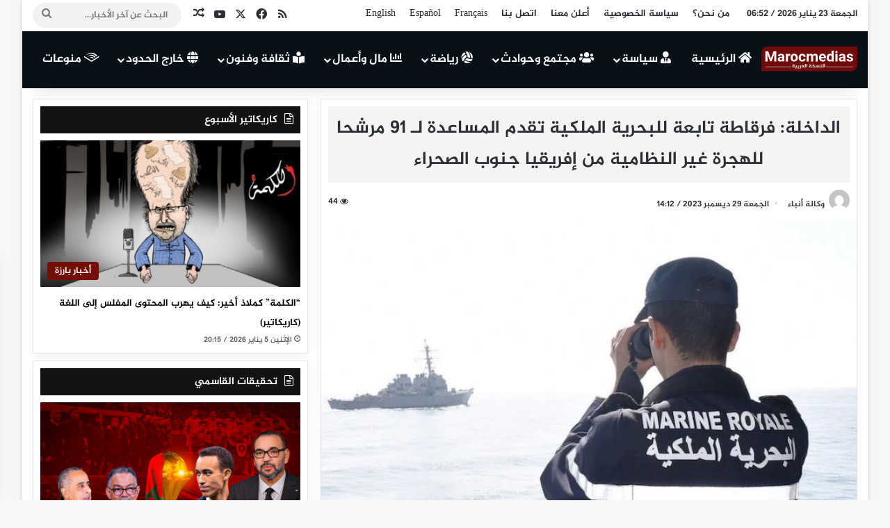

--- FILE ---
content_type: text/html; charset=UTF-8
request_url: https://www.marocmedias.com/119827/%D8%A7%D9%84%D8%AF%D8%A7%D8%AE%D9%84%D8%A9-%D9%81%D8%B1%D9%82%D8%A7%D8%B7%D8%A9-%D8%AA%D8%A7%D8%A8%D8%B9%D8%A9-%D9%84%D9%84%D8%A8%D8%AD%D8%B1%D9%8A%D8%A9-%D8%A7%D9%84%D9%85%D9%84%D9%83%D9%8A%D8%A9/
body_size: 19338
content:
<!DOCTYPE html> <html dir="rtl" lang="ar" data-skin="light"> <head> <meta charset="UTF-8"/> <link rel="profile" href="//gmpg.org/xfn/11"/> <meta http-equiv='x-dns-prefetch-control' content='on'> <link rel='dns-prefetch' href="//cdnjs.cloudflare.com/"/> <link rel='dns-prefetch' href="//ajax.googleapis.com/"/> <link rel='dns-prefetch' href="//fonts.googleapis.com/"/> <link rel='dns-prefetch' href="//fonts.gstatic.com/"/> <link rel='dns-prefetch' href="//s.gravatar.com/"/> <link rel='dns-prefetch' href="//www.google-analytics.com/"/> <link rel='preload' as='image' href="/wp-content/uploads/2024/04/Marocmedias.svg"> <link rel='preload' as='image' href="/wp-content/uploads/2023/08/البحرية-الملكية.jpg"> <link rel='preload' as='font' href="/wp-content/themes/Marocmedias/assets/fonts/tielabs-fonticon/tielabs-fonticon.woff" type='font/woff' crossorigin='anonymous'/> <link rel='preload' as='font' href="/wp-content/themes/Marocmedias/assets/fonts/fontawesome/fa-solid-900.woff2" type='font/woff2' crossorigin='anonymous'/> <link rel='preload' as='font' href="/wp-content/themes/Marocmedias/assets/fonts/fontawesome/fa-brands-400.woff2" type='font/woff2' crossorigin='anonymous'/> <link rel='preload' as='font' href="/wp-content/themes/Marocmedias/assets/fonts/fontawesome/fa-regular-400.woff2" type='font/woff2' crossorigin='anonymous'/> <meta name='robots' content='index, follow, max-image-preview:large, max-snippet:-1, max-video-preview:-1'/> <title>الداخلة: فرقاطة تابعة للبحرية الملكية تقدم المساعدة لـ 91 مرشحا للهجرة غير النظامية من إفريقيا جنوب الصحراء</title> <link rel="canonical" href="https://www.marocmedias.com/119827/الداخلة-فرقاطة-تابعة-للبحرية-الملكية/"/> <meta property="og:locale" content="ar_AR"/> <meta property="og:type" content="article"/> <meta property="og:title" content="الداخلة: فرقاطة تابعة للبحرية الملكية تقدم المساعدة لـ 91 مرشحا للهجرة غير النظامية من إفريقيا جنوب الصحراء"/> <meta property="og:description" content="اعترضت فرقاطة تابعة للبحرية الملكية، كانت تقوم بدورية بحرية بالمحيط الأطلسي، أمس الخميس، على بعد 186 كلم جنوب غرب مدينة الداخلة، قاربا كان يعتزم التوجه نحو جزر الكناري، وعلى متنه 91 مرشحا للهجرة غير النظامية ينحدرون من بلدان إفريقيا جنوب الصحراء، من بينهم 8 نساء ورضيع واحد. وأوضح بلاغ للقيادة العامة للقوات المسلحة الملكية، أن &hellip;"/> <meta property="og:url" content="https://www.marocmedias.com/119827/الداخلة-فرقاطة-تابعة-للبحرية-الملكية/"/> <meta property="og:site_name" content="المغرب ميديا – آخر أخبار المغرب العاجلة والموثوقة 24/7"/> <meta property="article:publisher" content="https://www.facebook.com/MarocMedias.ar"/> <meta property="article:published_time" content="2023-12-29T13:12:52+00:00"/> <meta property="article:modified_time" content="2023-12-29T13:12:54+00:00"/> <meta property="og:image" content="https://www.marocmedias.com/wp-content/uploads/2023/08/البحرية-الملكية.jpg"/> <meta property="og:image:width" content="697"/> <meta property="og:image:height" content="457"/> <meta property="og:image:type" content="image/jpeg"/> <meta name="author" content="وكالة أنباء"/> <meta name="twitter:card" content="summary_large_image"/> <meta name="twitter:creator" content="@marocmedias_com"/> <meta name="twitter:site" content="@marocmedias_com"/> <meta name="twitter:label1" content="كُتب بواسطة"/> <meta name="twitter:data1" content="وكالة أنباء"/> <script type="application/ld+json" class="yoast-schema-graph">{"@context":"https://schema.org","@graph":[{"@type":"Article","@id":"https://www.marocmedias.com/119827/%d8%a7%d9%84%d8%af%d8%a7%d8%ae%d9%84%d8%a9-%d9%81%d8%b1%d9%82%d8%a7%d8%b7%d8%a9-%d8%aa%d8%a7%d8%a8%d8%b9%d8%a9-%d9%84%d9%84%d8%a8%d8%ad%d8%b1%d9%8a%d8%a9-%d8%a7%d9%84%d9%85%d9%84%d9%83%d9%8a%d8%a9/#article","isPartOf":{"@id":"https://www.marocmedias.com/119827/%d8%a7%d9%84%d8%af%d8%a7%d8%ae%d9%84%d8%a9-%d9%81%d8%b1%d9%82%d8%a7%d8%b7%d8%a9-%d8%aa%d8%a7%d8%a8%d8%b9%d8%a9-%d9%84%d9%84%d8%a8%d8%ad%d8%b1%d9%8a%d8%a9-%d8%a7%d9%84%d9%85%d9%84%d9%83%d9%8a%d8%a9/"},"author":{"name":"وكالة أنباء","@id":"https://www.marocmedias.com/#/schema/person/30495ddda21e1604de0382a0a52c2d73"},"headline":"الداخلة: فرقاطة تابعة للبحرية الملكية تقدم المساعدة لـ 91 مرشحا للهجرة غير النظامية من إفريقيا جنوب الصحراء","datePublished":"2023-12-29T13:12:52+00:00","dateModified":"2023-12-29T13:12:54+00:00","mainEntityOfPage":{"@id":"https://www.marocmedias.com/119827/%d8%a7%d9%84%d8%af%d8%a7%d8%ae%d9%84%d8%a9-%d9%81%d8%b1%d9%82%d8%a7%d8%b7%d8%a9-%d8%aa%d8%a7%d8%a8%d8%b9%d8%a9-%d9%84%d9%84%d8%a8%d8%ad%d8%b1%d9%8a%d8%a9-%d8%a7%d9%84%d9%85%d9%84%d9%83%d9%8a%d8%a9/"},"wordCount":0,"publisher":{"@id":"https://www.marocmedias.com/#organization"},"image":{"@id":"https://www.marocmedias.com/119827/%d8%a7%d9%84%d8%af%d8%a7%d8%ae%d9%84%d8%a9-%d9%81%d8%b1%d9%82%d8%a7%d8%b7%d8%a9-%d8%aa%d8%a7%d8%a8%d8%b9%d8%a9-%d9%84%d9%84%d8%a8%d8%ad%d8%b1%d9%8a%d8%a9-%d8%a7%d9%84%d9%85%d9%84%d9%83%d9%8a%d8%a9/#primaryimage"},"thumbnailUrl":"https://www.marocmedias.com/wp-content/uploads/2023/08/البحرية-الملكية.jpg","keywords":["البحرية الملكية","الهجرة غير النظامية","فرقاطة"],"articleSection":["أخبار المغرب","أخبار بارزة","مجتمع وحوادث"],"inLanguage":"ar","copyrightYear":"2023","copyrightHolder":{"@id":"https://www.marocmedias.com/#organization"}},{"@type":"WebPage","@id":"https://www.marocmedias.com/119827/%d8%a7%d9%84%d8%af%d8%a7%d8%ae%d9%84%d8%a9-%d9%81%d8%b1%d9%82%d8%a7%d8%b7%d8%a9-%d8%aa%d8%a7%d8%a8%d8%b9%d8%a9-%d9%84%d9%84%d8%a8%d8%ad%d8%b1%d9%8a%d8%a9-%d8%a7%d9%84%d9%85%d9%84%d9%83%d9%8a%d8%a9/","url":"https://www.marocmedias.com/119827/%d8%a7%d9%84%d8%af%d8%a7%d8%ae%d9%84%d8%a9-%d9%81%d8%b1%d9%82%d8%a7%d8%b7%d8%a9-%d8%aa%d8%a7%d8%a8%d8%b9%d8%a9-%d9%84%d9%84%d8%a8%d8%ad%d8%b1%d9%8a%d8%a9-%d8%a7%d9%84%d9%85%d9%84%d9%83%d9%8a%d8%a9/","name":"الداخلة: فرقاطة تابعة للبحرية الملكية تقدم المساعدة لـ 91 مرشحا للهجرة غير النظامية من إفريقيا جنوب الصحراء","isPartOf":{"@id":"https://www.marocmedias.com/#website"},"primaryImageOfPage":{"@id":"https://www.marocmedias.com/119827/%d8%a7%d9%84%d8%af%d8%a7%d8%ae%d9%84%d8%a9-%d9%81%d8%b1%d9%82%d8%a7%d8%b7%d8%a9-%d8%aa%d8%a7%d8%a8%d8%b9%d8%a9-%d9%84%d9%84%d8%a8%d8%ad%d8%b1%d9%8a%d8%a9-%d8%a7%d9%84%d9%85%d9%84%d9%83%d9%8a%d8%a9/#primaryimage"},"image":{"@id":"https://www.marocmedias.com/119827/%d8%a7%d9%84%d8%af%d8%a7%d8%ae%d9%84%d8%a9-%d9%81%d8%b1%d9%82%d8%a7%d8%b7%d8%a9-%d8%aa%d8%a7%d8%a8%d8%b9%d8%a9-%d9%84%d9%84%d8%a8%d8%ad%d8%b1%d9%8a%d8%a9-%d8%a7%d9%84%d9%85%d9%84%d9%83%d9%8a%d8%a9/#primaryimage"},"thumbnailUrl":"https://www.marocmedias.com/wp-content/uploads/2023/08/البحرية-الملكية.jpg","datePublished":"2023-12-29T13:12:52+00:00","dateModified":"2023-12-29T13:12:54+00:00","breadcrumb":{"@id":"https://www.marocmedias.com/119827/%d8%a7%d9%84%d8%af%d8%a7%d8%ae%d9%84%d8%a9-%d9%81%d8%b1%d9%82%d8%a7%d8%b7%d8%a9-%d8%aa%d8%a7%d8%a8%d8%b9%d8%a9-%d9%84%d9%84%d8%a8%d8%ad%d8%b1%d9%8a%d8%a9-%d8%a7%d9%84%d9%85%d9%84%d9%83%d9%8a%d8%a9/#breadcrumb"},"inLanguage":"ar","potentialAction":[{"@type":"ReadAction","target":["https://www.marocmedias.com/119827/%d8%a7%d9%84%d8%af%d8%a7%d8%ae%d9%84%d8%a9-%d9%81%d8%b1%d9%82%d8%a7%d8%b7%d8%a9-%d8%aa%d8%a7%d8%a8%d8%b9%d8%a9-%d9%84%d9%84%d8%a8%d8%ad%d8%b1%d9%8a%d8%a9-%d8%a7%d9%84%d9%85%d9%84%d9%83%d9%8a%d8%a9/"]}]},{"@type":"ImageObject","inLanguage":"ar","@id":"https://www.marocmedias.com/119827/%d8%a7%d9%84%d8%af%d8%a7%d8%ae%d9%84%d8%a9-%d9%81%d8%b1%d9%82%d8%a7%d8%b7%d8%a9-%d8%aa%d8%a7%d8%a8%d8%b9%d8%a9-%d9%84%d9%84%d8%a8%d8%ad%d8%b1%d9%8a%d8%a9-%d8%a7%d9%84%d9%85%d9%84%d9%83%d9%8a%d8%a9/#primaryimage","url":"https://www.marocmedias.com/wp-content/uploads/2023/08/البحرية-الملكية.jpg","contentUrl":"https://www.marocmedias.com/wp-content/uploads/2023/08/البحرية-الملكية.jpg","width":697,"height":457,"caption":"البحرية الملكية"},{"@type":"BreadcrumbList","@id":"https://www.marocmedias.com/119827/%d8%a7%d9%84%d8%af%d8%a7%d8%ae%d9%84%d8%a9-%d9%81%d8%b1%d9%82%d8%a7%d8%b7%d8%a9-%d8%aa%d8%a7%d8%a8%d8%b9%d8%a9-%d9%84%d9%84%d8%a8%d8%ad%d8%b1%d9%8a%d8%a9-%d8%a7%d9%84%d9%85%d9%84%d9%83%d9%8a%d8%a9/#breadcrumb","itemListElement":[{"@type":"ListItem","position":1,"name":"الرئيسية","item":"https://www.marocmedias.com/"},{"@type":"ListItem","position":2,"name":"الداخلة: فرقاطة تابعة للبحرية الملكية تقدم المساعدة لـ 91 مرشحا للهجرة غير النظامية من إفريقيا جنوب الصحراء"}]},{"@type":"WebSite","@id":"https://www.marocmedias.com/#website","url":"https://www.marocmedias.com/","name":"المغرب ميديا – آخر أخبار المغرب العاجلة والموثوقة 24/7","description":"تابع آخر أخبار المغرب العاجلة والسياسية والاقتصادية على المغرب ميديا – تغطية موثوقة وحصرية لحظة بلحظة من جميع المدن المغربية.","publisher":{"@id":"https://www.marocmedias.com/#organization"},"alternateName":"المغرب ميديا – آخر أخبار المغرب العاجلة والموثوقة 24/7","potentialAction":[{"@type":"SearchAction","target":{"@type":"EntryPoint","urlTemplate":"https://www.marocmedias.com/?s={search_term_string}"},"query-input":{"@type":"PropertyValueSpecification","valueRequired":true,"valueName":"search_term_string"}}],"inLanguage":"ar"},{"@type":["Organization","Place"],"@id":"https://www.marocmedias.com/#organization","name":"المغرب ميديا – آخر أخبار المغرب العاجلة والموثوقة 24/7","alternateName":"المغرب ميديا – آخر أخبار المغرب العاجلة والموثوقة 24/7","url":"https://www.marocmedias.com/","logo":{"@id":"https://www.marocmedias.com/119827/%d8%a7%d9%84%d8%af%d8%a7%d8%ae%d9%84%d8%a9-%d9%81%d8%b1%d9%82%d8%a7%d8%b7%d8%a9-%d8%aa%d8%a7%d8%a8%d8%b9%d8%a9-%d9%84%d9%84%d8%a8%d8%ad%d8%b1%d9%8a%d8%a9-%d8%a7%d9%84%d9%85%d9%84%d9%83%d9%8a%d8%a9/#local-main-organization-logo"},"image":{"@id":"https://www.marocmedias.com/119827/%d8%a7%d9%84%d8%af%d8%a7%d8%ae%d9%84%d8%a9-%d9%81%d8%b1%d9%82%d8%a7%d8%b7%d8%a9-%d8%aa%d8%a7%d8%a8%d8%b9%d8%a9-%d9%84%d9%84%d8%a8%d8%ad%d8%b1%d9%8a%d8%a9-%d8%a7%d9%84%d9%85%d9%84%d9%83%d9%8a%d8%a9/#local-main-organization-logo"},"sameAs":["https://www.facebook.com/MarocMedias.ar","https://x.com/marocmedias_com","https://www.youtube.com/@marocmedias8573"],"telephone":[],"openingHoursSpecification":[{"@type":"OpeningHoursSpecification","dayOfWeek":["Monday","Tuesday","Wednesday","Thursday","Friday","Saturday","Sunday"],"opens":"09:00","closes":"17:00"}]},{"@type":"Person","@id":"https://www.marocmedias.com/#/schema/person/30495ddda21e1604de0382a0a52c2d73","name":"وكالة أنباء","image":{"@type":"ImageObject","inLanguage":"ar","@id":"https://www.marocmedias.com/#/schema/person/image/","url":"https://secure.gravatar.com/avatar/e08a8237cfb9bfc037d9e50c4d1ac317165f50615e370185c2dc0b47f79d02df?s=96&d=mm&r=g","contentUrl":"https://secure.gravatar.com/avatar/e08a8237cfb9bfc037d9e50c4d1ac317165f50615e370185c2dc0b47f79d02df?s=96&d=mm&r=g","caption":"وكالة أنباء"},"sameAs":["https://www.marocmedias.com"],"url":"https://www.marocmedias.com/author/agence/"},{"@type":"ImageObject","inLanguage":"ar","@id":"https://www.marocmedias.com/119827/%d8%a7%d9%84%d8%af%d8%a7%d8%ae%d9%84%d8%a9-%d9%81%d8%b1%d9%82%d8%a7%d8%b7%d8%a9-%d8%aa%d8%a7%d8%a8%d8%b9%d8%a9-%d9%84%d9%84%d8%a8%d8%ad%d8%b1%d9%8a%d8%a9-%d8%a7%d9%84%d9%85%d9%84%d9%83%d9%8a%d8%a9/#local-main-organization-logo","url":"https://www.marocmedias.com/wp-content/uploads/2022/05/marocmedias.png","contentUrl":"https://www.marocmedias.com/wp-content/uploads/2022/05/marocmedias.png","width":1920,"height":1080,"caption":"المغرب ميديا – آخر أخبار المغرب العاجلة والموثوقة 24/7"}]}</script> <link rel='dns-prefetch' href="//www.googletagmanager.com/"/> <link rel='dns-prefetch' href="//www.fontstatic.com/"/> <link rel="alternate" type="application/rss+xml" title="المغرب ميديا – آخر أخبار المغرب العاجلة والموثوقة 24/7 &laquo; الخلاصة" href="/feed/"/> <link rel="alternate" type="application/rss+xml" title="المغرب ميديا – آخر أخبار المغرب العاجلة والموثوقة 24/7 &laquo; خلاصة التعليقات" href="/comments/feed/"/> <style type="text/css"> :root{ --tie-preset-gradient-1: linear-gradient(135deg, rgba(6, 147, 227, 1) 0%, rgb(155, 81, 224) 100%); --tie-preset-gradient-2: linear-gradient(135deg, rgb(122, 220, 180) 0%, rgb(0, 208, 130) 100%); --tie-preset-gradient-3: linear-gradient(135deg, rgba(252, 185, 0, 1) 0%, rgba(255, 105, 0, 1) 100%); --tie-preset-gradient-4: linear-gradient(135deg, rgba(255, 105, 0, 1) 0%, rgb(207, 46, 46) 100%); --tie-preset-gradient-5: linear-gradient(135deg, rgb(238, 238, 238) 0%, rgb(169, 184, 195) 100%); --tie-preset-gradient-6: linear-gradient(135deg, rgb(74, 234, 220) 0%, rgb(151, 120, 209) 20%, rgb(207, 42, 186) 40%, rgb(238, 44, 130) 60%, rgb(251, 105, 98) 80%, rgb(254, 248, 76) 100%); --tie-preset-gradient-7: linear-gradient(135deg, rgb(255, 206, 236) 0%, rgb(152, 150, 240) 100%); --tie-preset-gradient-8: linear-gradient(135deg, rgb(254, 205, 165) 0%, rgb(254, 45, 45) 50%, rgb(107, 0, 62) 100%); --tie-preset-gradient-9: linear-gradient(135deg, rgb(255, 203, 112) 0%, rgb(199, 81, 192) 50%, rgb(65, 88, 208) 100%); --tie-preset-gradient-10: linear-gradient(135deg, rgb(255, 245, 203) 0%, rgb(182, 227, 212) 50%, rgb(51, 167, 181) 100%); --tie-preset-gradient-11: linear-gradient(135deg, rgb(202, 248, 128) 0%, rgb(113, 206, 126) 100%); --tie-preset-gradient-12: linear-gradient(135deg, rgb(2, 3, 129) 0%, rgb(40, 116, 252) 100%); --tie-preset-gradient-13: linear-gradient(135deg, #4D34FA, #ad34fa); --tie-preset-gradient-14: linear-gradient(135deg, #0057FF, #31B5FF); --tie-preset-gradient-15: linear-gradient(135deg, #FF007A, #FF81BD); --tie-preset-gradient-16: linear-gradient(135deg, #14111E, #4B4462); --tie-preset-gradient-17: linear-gradient(135deg, #F32758, #FFC581); --main-nav-background: #1f2024; --main-nav-secondry-background: rgba(0,0,0,0.2); --main-nav-primary-color: #0088ff; --main-nav-contrast-primary-color: #FFFFFF; --main-nav-text-color: #FFFFFF; --main-nav-secondry-text-color: rgba(225,255,255,0.5); --main-nav-main-border-color: rgba(255,255,255,0.07); --main-nav-secondry-border-color: rgba(255,255,255,0.04); } </style> <link rel="alternate" title="oEmbed (JSON)" type="application/json+oembed" href="/wp-json/oembed/1.0/embed?url=https%3A%2F%2Fwww.marocmedias.com%2F119827%2F%25d8%25a7%25d9%2584%25d8%25af%25d8%25a7%25d8%25ae%25d9%2584%25d8%25a9-%25d9%2581%25d8%25b1%25d9%2582%25d8%25a7%25d8%25b7%25d8%25a9-%25d8%25aa%25d8%25a7%25d8%25a8%25d8%25b9%25d8%25a9-%25d9%2584%25d9%2584%25d8%25a8%25d8%25ad%25d8%25b1%25d9%258a%25d8%25a9-%25d8%25a7%25d9%2584%25d9%2585%25d9%2584%25d9%2583%25d9%258a%25d8%25a9%2F"/> <link rel="alternate" title="oEmbed (XML)" type="text/xml+oembed" href="/wp-json/oembed/1.0/embed?url=https%3A%2F%2Fwww.marocmedias.com%2F119827%2F%25d8%25a7%25d9%2584%25d8%25af%25d8%25a7%25d8%25ae%25d9%2584%25d8%25a9-%25d9%2581%25d8%25b1%25d9%2582%25d8%25a7%25d8%25b7%25d8%25a9-%25d8%25aa%25d8%25a7%25d8%25a8%25d8%25b9%25d8%25a9-%25d9%2584%25d9%2584%25d8%25a8%25d8%25ad%25d8%25b1%25d9%258a%25d8%25a9-%25d8%25a7%25d9%2584%25d9%2585%25d9%2584%25d9%2583%25d9%258a%25d8%25a9%2F&#038;format=xml"/> <meta name="viewport" content="width=device-width, initial-scale=1.0"/><style id='wp-img-auto-sizes-contain-inline-css' type='text/css'> img:is([sizes=auto i],[sizes^="auto," i]){contain-intrinsic-size:3000px 1500px} /*# sourceURL=wp-img-auto-sizes-contain-inline-css */ </style> <link rel='stylesheet' id='jazeera-css' href="//www.fontstatic.com/f=jazeera" type='text/css' media='all'/> <link rel='stylesheet' id='gn-frontend-gnfollow-style-css' href="/wp-content/plugins/gn-publisher/assets/css/gn-frontend-gnfollow.min.css" type='text/css' media='all'/> <link rel='stylesheet' id='tie-css-base-css' href="/wp-content/themes/Marocmedias/assets/css/base.min.css" type='text/css' media='all'/> <link rel='stylesheet' id='tie-css-styles-css' href="/wp-content/themes/Marocmedias/assets/css/style.min.css" type='text/css' media='all'/> <link rel='stylesheet' id='tie-css-widgets-css' href="/wp-content/themes/Marocmedias/assets/css/widgets.min.css" type='text/css' media='all'/> <link rel='stylesheet' id='tie-css-helpers-css' href="/wp-content/themes/Marocmedias/assets/css/helpers.min.css" type='text/css' media='all'/> <link rel='stylesheet' id='tie-fontawesome5-css' href="/wp-content/themes/Marocmedias/assets/css/fontawesome.css" type='text/css' media='all'/> <link rel='stylesheet' id='tie-css-ilightbox-css' href="/wp-content/themes/Marocmedias/assets/ilightbox/dark-skin/skin.css" type='text/css' media='all'/> <link rel='stylesheet' id='tie-css-shortcodes-css' href="/wp-content/themes/Marocmedias/assets/css/plugins/shortcodes.min.css" type='text/css' media='all'/> <link rel='stylesheet' id='tie-css-single-css' href="/wp-content/themes/Marocmedias/assets/css/single.min.css" type='text/css' media='all'/> <link rel='stylesheet' id='tie-css-print-css' href="/wp-content/themes/Marocmedias/assets/css/print.css" type='text/css' media='print'/> <style id='tie-css-print-inline-css' type='text/css'> body{font-family: jazeera;}.logo-text,h1,h2,h3,h4,h5,h6,.the-subtitle{font-family: jazeera;}#main-nav .main-menu > ul > li > a{font-family: jazeera;}blockquote p{font-family: jazeera;}html body{font-weight: 400;}html #logo.text-logo .logo-text{font-weight: 400;}html #top-nav .top-menu > ul > li > a{font-size: 14px;font-weight: 400;}html #top-nav .top-menu > ul ul li a{font-weight: 400;}html #main-nav .main-menu > ul > li > a{font-size: 17px;font-weight: 400;}html #main-nav .main-menu > ul ul li a{font-weight: 400;}html #mobile-menu li a{font-weight: 400;}html .breaking .breaking-title{font-weight: 400;}html .ticker-wrapper .ticker-content{font-weight: 400;}html body .button,html body [type="submit"]{font-weight: 400;}html #breadcrumb{font-weight: 400;}html .post-cat{font-weight: 400;}html .entry-header h1.entry-title{font-size: 26px;font-weight: 400;line-height: 1.75;}html .entry-header .entry-sub-title{font-weight: 400;}html h1.page-title{font-weight: 400;}html #the-post .entry-content,html #the-post .entry-content p{font-size: 20px;font-weight: 400;line-height: 2;}html .comment-list .comment-body p{font-weight: 400;}html #the-post .entry-content blockquote,html #the-post .entry-content blockquote p{font-weight: 400;}html #tie-wrapper .mag-box-title h3{font-size: 14px;font-weight: 400;line-height: 2;}@media (min-width: 992px){html .container-404 h2{font-weight: 400;}}@media (min-width: 992px){html .container-404 h3{font-weight: 400;}}@media (min-width: 992px){html .container-404 h4{font-weight: 400;}}@media (min-width: 768px){html .section-title.section-title-default,html .section-title-centered{font-weight: 400;}}@media (min-width: 768px){html .section-title-big{font-weight: 400;}}html #tie-wrapper .copyright-text{font-weight: 400;}html #footer .widget-title .the-subtitle{font-weight: 400;}html .entry h1{font-weight: 400;}html .entry h2{font-size: 21px;font-weight: 400;line-height: 2;}html .entry h3{font-weight: 400;}html .entry h4{font-weight: 400;}html .entry h5{font-weight: 400;}html .entry h6{font-weight: 400;}html #tie-wrapper .widget-title .the-subtitle,html #tie-wrapper #comments-title,html #tie-wrapper .comment-reply-title,html #tie-wrapper .woocommerce-tabs .panel h2,html #tie-wrapper .related.products h2,html #tie-wrapper #bbpress-forums #new-post > fieldset.bbp-form > legend,html #tie-wrapper .entry-content .review-box-header{font-weight: 400;}html .post-widget-body .post-title,html .timeline-widget ul li h3,html .posts-list-half-posts li .post-title{font-weight: 400;}html #tie-wrapper .media-page-layout .thumb-title,html #tie-wrapper .mag-box.full-width-img-news-box .posts-items>li .post-title,html #tie-wrapper .miscellaneous-box .posts-items>li:first-child .post-title,html #tie-wrapper .big-thumb-left-box .posts-items li:first-child .post-title{font-weight: 400;}html #tie-wrapper .mag-box.wide-post-box .posts-items>li:nth-child(n) .post-title,html #tie-wrapper .mag-box.big-post-left-box li:first-child .post-title,html #tie-wrapper .mag-box.big-post-top-box li:first-child .post-title,html #tie-wrapper .mag-box.half-box li:first-child .post-title,html #tie-wrapper .mag-box.big-posts-box .posts-items>li:nth-child(n) .post-title,html #tie-wrapper .mag-box.mini-posts-box .posts-items>li:nth-child(n) .post-title,html #tie-wrapper .mag-box.latest-poroducts-box .products .product h2{font-size: 16px;font-weight: 400;line-height: 2;}html #tie-wrapper .mag-box.big-post-left-box li:not(:first-child) .post-title,html #tie-wrapper .mag-box.big-post-top-box li:not(:first-child) .post-title,html #tie-wrapper .mag-box.half-box li:not(:first-child) .post-title,html #tie-wrapper .mag-box.big-thumb-left-box li:not(:first-child) .post-title,html #tie-wrapper .mag-box.scrolling-box .slide .post-title,html #tie-wrapper .mag-box.miscellaneous-box li:not(:first-child) .post-title{font-size: 14px;font-weight: 400;line-height: 2;}@media (min-width: 992px){html .full-width .fullwidth-slider-wrapper .thumb-overlay .thumb-content .thumb-title,html .full-width .wide-next-prev-slider-wrapper .thumb-overlay .thumb-content .thumb-title,html .full-width .wide-slider-with-navfor-wrapper .thumb-overlay .thumb-content .thumb-title,html .full-width .boxed-slider-wrapper .thumb-overlay .thumb-title{font-weight: 400;}}@media (min-width: 992px){html .has-sidebar .fullwidth-slider-wrapper .thumb-overlay .thumb-content .thumb-title,html .has-sidebar .wide-next-prev-slider-wrapper .thumb-overlay .thumb-content .thumb-title,html .has-sidebar .wide-slider-with-navfor-wrapper .thumb-overlay .thumb-content .thumb-title,html .has-sidebar .boxed-slider-wrapper .thumb-overlay .thumb-title{font-size: 26px;font-weight: 400;line-height: 1.75;}}@media (min-width: 768px){html #tie-wrapper .main-slider.tie-slider-10 .slide .grid-item:nth-child(1) .thumb-title,html #tie-wrapper .main-slider.tie-slider-17 .slide .grid-item:nth-child(1) .thumb-title,html #tie-wrapper .main-slider.tie-slider-14 .slide .grid-item:nth-child(1) .thumb-title,html #tie-wrapper .main-slider.tie-slider-13 .slide .grid-item:nth-child(1) .thumb-title,html #tie-wrapper .main-slider.tie-slider-16 .slide .grid-item:nth-child(1) .thumb-title,html #tie-wrapper .main-slider.tie-slider-9 .thumb-overlay .thumb-title,html #tie-wrapper .wide-slider-three-slids-wrapper .thumb-title{font-size: 26px;font-weight: 400;line-height: 1.75;}}@media (min-width: 768px){html #tie-wrapper .boxed-slider-three-slides-wrapper .slide .thumb-title,html #tie-wrapper .tie-slider-10 .slide .grid-item:nth-child(n+2) .thumb-title,html #tie-wrapper .tie-slider-17 .slide .grid-item:nth-child(n+2) .thumb-title,html #tie-wrapper .tie-slider-14 .slide .grid-item:nth-child(n+2) .thumb-title,html #tie-wrapper .tie-slider-13 .slide .grid-item:nth-child(n+2) .thumb-title,html #tie-wrapper .tie-slider-16 .slide .grid-item:nth-child(n+2) .thumb-title,html #tie-wrapper .tie-slider-12 .grid-item:nth-child(n) .thumb-overlay .thumb-title,html #tie-wrapper .main-slider.tie-slider-11 .thumb-overlay .thumb-title,html #tie-wrapper .tie-slider-15 .thumb-overlay .thumb-title,html #tie-wrapper .tie-slider-7 .slide .thumb-title{font-weight: 400;}}:root:root{--brand-color: #740e06;--dark-brand-color: #420000;--bright-color: #FFFFFF;--base-color: #2c2f34;}#reading-position-indicator{box-shadow: 0 0 10px rgba( 116,14,6,0.7);}html :root:root{--brand-color: #740e06;--dark-brand-color: #420000;--bright-color: #FFFFFF;--base-color: #2c2f34;}html #reading-position-indicator{box-shadow: 0 0 10px rgba( 116,14,6,0.7);}html .tie-weather-widget.widget,html .container-wrapper{box-shadow: 0 5px 15px 0 rgba(0,0,0,0.05);}html .dark-skin .tie-weather-widget.widget,html .dark-skin .container-wrapper{box-shadow: 0 5px 15px 0 rgba(0,0,0,0.2);}html .main-slider .slide-bg,html .main-slider .slide{background-position: center center;}html ::-moz-selection{background-color: #740e06;color: #FFFFFF;}html ::selection{background-color: #740e06;color: #FFFFFF;}html #tie-container a.post-title:hover,html #tie-container .post-title a:hover,html #tie-container .thumb-overlay .thumb-title a:hover{background-size: 100% 2px;text-decoration: none !important;}html a.post-title,html .post-title a{background-image: linear-gradient(to bottom,#000 0%,#000 98%);background-size: 0 1px;background-repeat: no-repeat;background-position: left 100%;color: #000;}html .dark-skin a.post-title,html .dark-skin .post-title a{color: #fff;background-image: linear-gradient(to bottom,#fff 0%,#fff 98%);}html #header-notification-bar{--tie-buttons-color: #ffffff;--tie-buttons-border-color: #ffffff;--tie-buttons-hover-color: #e1e1e1;--tie-buttons-hover-text: #000000;}html #main-nav,html #main-nav .menu-sub-content,html #main-nav .comp-sub-menu,html #main-nav ul.cats-vertical li a.is-active,html #main-nav ul.cats-vertical li a:hover,html #autocomplete-suggestions.search-in-main-nav{background-color: #081018;}html #main-nav{border-width: 0;}html #theme-header #main-nav:not(.fixed-nav){bottom: 0;}html #main-nav .icon-basecloud-bg:after{color: #081018;}html #autocomplete-suggestions.search-in-main-nav{border-color: rgba(255,255,255,0.07);}html .main-nav-boxed #main-nav .main-menu-wrapper{border-width: 0;}html #theme-header:not(.main-nav-boxed) #main-nav,html .main-nav-boxed .main-menu-wrapper{border-right: 0 none !important;border-left : 0 none !important;border-top : 0 none !important;}html #theme-header:not(.main-nav-boxed) #main-nav,html .main-nav-boxed .main-menu-wrapper{border-right: 0 none !important;border-left : 0 none !important;border-bottom : 0 none !important;}html .main-nav,html .search-in-main-nav{--main-nav-primary-color: #111111;--tie-buttons-color: #111111;--tie-buttons-border-color: #111111;--tie-buttons-text: #FFFFFF;--tie-buttons-hover-color: #000000;}html #main-nav .mega-links-head:after,html #main-nav .cats-horizontal a.is-active,html #main-nav .cats-horizontal a:hover,html #main-nav .spinner > div{background-color: #111111;}html #main-nav .menu ul li:hover > a,html #main-nav .menu ul li.current-menu-item:not(.mega-link-column) > a,html #main-nav .components a:hover,html #main-nav .components > li:hover > a,html #main-nav #search-submit:hover,html #main-nav .cats-vertical a.is-active,html #main-nav .cats-vertical a:hover,html #main-nav .mega-menu .post-meta a:hover,html #main-nav .mega-menu .post-box-title a:hover,html #autocomplete-suggestions.search-in-main-nav a:hover,html #main-nav .spinner-circle:after{color: #111111;}html #main-nav .menu > li.tie-current-menu > a,html #main-nav .menu > li:hover > a,html .theme-header #main-nav .mega-menu .cats-horizontal a.is-active,html .theme-header #main-nav .mega-menu .cats-horizontal a:hover{color: #FFFFFF;}html #main-nav .menu > li.tie-current-menu > a:before,html #main-nav .menu > li:hover > a:before{border-top-color: #FFFFFF;}@media (min-width: 1200px){html .container{width: auto;}}html .boxed-layout #tie-wrapper,html .boxed-layout .fixed-nav{max-width: 1310px;}@media (min-width: 1280px){html .container,html .wide-next-prev-slider-wrapper .slider-main-container{max-width: 1280px;}}@media (min-width: 992px){html .sidebar{width: 35%;}html .main-content{width: 65%;}}html .meta-views.meta-item .tie-icon-fire:before{content: "\f06e" !important;}@media (max-width: 991px){html #theme-header.has-normal-width-logo #logo img{width:180px !important;max-width:100% !important;height: auto !important;max-height: 200px !important;}}html #respond .comment-form-email{width: 100% !important;float: none !important;}.boxed-slider-wrapper .thumb-content { max-width: 100%;}.tie-slick-dots button {background: #ffffff;height: 25px;width: 25px;border-radius: 30%;}.tie-slick-dots li {width: 14px;height: 14px;margin: 0 16px;}.boxed-slider .thumb-title {padding: 10px;}.thumb-overlay .thumb-title {color: #ffffff;background: #000000e0;}.thumb-overlay .thumb-content {padding: 0 0px 0px;}.boxed-slider-wrapper .thumb-title { margin: 0px 0px 50px 0px; text-align: center;}.boxed-slider-wrapper .tie-slick-dots {height: 9px;}.boxed-slider-wrapper .tie-slick-dots { text-align: center;}.boxed-slider-wrapper .slide { height: 450px;}.container-wrapper { padding: 10px;}.share-links { text-align: center;}.container { max-width: 100%;}.more-link { float: left;}h1,h2,h3,h4,h5,h6,.the-subtitle {line-height: 1.7;font-weight: 400;}.posts-list-big-first li:first-child .post-title,.posts-list-bigs li .post-title {font-size: 14px; line-height: 2;font-weight: 400;}h2 {font-size: 16px; line-height: 1.7; font-weight: 400;}p { line-height: 1.7;}h1 { font-size: 20px; font-weight: 700;}.section-item { position: relative; padding: 15px 0 0; clear: both;}.mag-box { margin-bottom: 10px; clear: both;}.block-head-7 .the-global-title,.block-head-7 .comment-reply-title,.block-head-7 .related.products>h2,.block-head-7 .up-sells>h2,.block-head-7 .cross-sells>h2,.block-head-7 .cart_totals>h2,.block-head-7 .bbp-form legend { position: relative; font-size: 15px; line-height: 1.3; font-weight: 500; margin-bottom: 10px; padding: 7px 10px; color: #ffffff; background-color: #111;}.sidebar .container-wrapper,.sidebar .tie-weather-widget { margin-bottom: 10px;}.masonry-with-spaces .post-element { padding-bottom: 10px;}.entry-header,.entry-archives-header { padding: 15px 15px 0; margin-bottom: 15px;}div.post-element div.entry-content { padding: 15px;}.pages-nav { padding: 0px 0 0; overflow: hidden; width: 100%; margin: auto;}.search .entry-header-outer+#media-page-layout,.search .entry-header-outer+.masonry-with-spaces,.archive .entry-header-outer+#media-page-layout,.archive .entry-header-outer+.masonry-with-spaces { margin-top: 15px;}#content { margin-top: 15px;}.post-layout-1 .entry-header-outer,.post-layout-2 .entry-header-outer,.post-layout-6 .entry-header-outer { padding: 10px;}.post-components>div,.post-components #add-comment-block { margin-top: 15px;}.site-footer { margin-top: 10px; padding: 0;}.featured-area { position: relative; margin-bottom: 10px; line-height: 1;}#check-also-box { width: 325px; padding: 10px;}.entry-content { padding: 0 15px 15px;}.post-tags-modern { margin-top: 15px;}.entry-header h1.entry-title { text-align: center; background: #f4f4f4; padding: 10px;}.share-buttons { padding: 15px; line-height: 0;}.entry p { margin-bottom: 15px;}#check-also-box .posts-list-big-first li .post-title { font-size: 13px; line-height: 1.7em;}#related-posts .related-item .post-title { font-size: 13px; line-height: 1.7em;}#the-post .entry-content,#the-post .entry-content p { text-align: justify;}.stream-item { text-align: center; position: relative; z-index: 2; margin: 10px 0; padding: 0;}.boxed-slider-wrapper .tie-slick-dots { background-color: #740e06; padding: 12px}.boxed-slider-wrapper .tie-slick-dots { position: absolute; bottom: 0px; right: 0px; width: 100%; height: 50px; text-align: center;}.boxed-slider-wrapper .tie-slick-dots .slick-active button,.boxed-slider-wrapper .tie-slick-dots button:hover,.fullwidth-slider-wrapper .tie-slick-dots .slick-active button,.fullwidth-slider-wrapper .tie-slick-dots button:hover { background: #081018;} /*# sourceURL=tie-css-print-inline-css */ </style> <script type="text/javascript" src="https://www.marocmedias.com/wp-includes/js/jquery/jquery.min.js" id="jquery-core-js"></script> <script type="text/javascript" src="https://www.googletagmanager.com/gtag/js?id=GT-MB6TSKN" id="google_gtagjs-js" async></script> <script type="text/javascript" id="google_gtagjs-js-after">
/* <![CDATA[ */
window.dataLayer = window.dataLayer || [];function gtag(){dataLayer.push(arguments);}
gtag("set","linker",{"domains":["www.marocmedias.com"]});
gtag("js", new Date());
gtag("set", "developer_id.dZTNiMT", true);
gtag("config", "GT-MB6TSKN", {"googlesitekit_post_type":"post"});
 window._googlesitekit = window._googlesitekit || {}; window._googlesitekit.throttledEvents = []; window._googlesitekit.gtagEvent = (name, data) => { var key = JSON.stringify( { name, data } ); if ( !! window._googlesitekit.throttledEvents[ key ] ) { return; } window._googlesitekit.throttledEvents[ key ] = true; setTimeout( () => { delete window._googlesitekit.throttledEvents[ key ]; }, 5 ); gtag( "event", name, { ...data, event_source: "site-kit" } ); }; 
//# sourceURL=google_gtagjs-js-after
/* ]]> */
</script> <link rel="https://api.w.org/" href="/wp-json/"/><link rel="alternate" title="JSON" type="application/json" href="/wp-json/wp/v2/posts/119827"/><link rel="stylesheet" href="/wp-content/themes/Marocmedias/rtl.css" type="text/css" media="screen"/><meta name="generator" content="WordPress 6.9"/> <link rel='shortlink' href="/?p=119827"/> <meta name="generator" content="Site Kit by Google 1.170.0"/><meta http-equiv="X-UA-Compatible" content="IE=edge"> <link rel="icon" href="/wp-content/uploads/2024/02/favicon-150x150.png" sizes="32x32"/> <link rel="icon" href="/wp-content/uploads/2024/02/favicon.png" sizes="192x192"/> <link rel="apple-touch-icon" href="/wp-content/uploads/2024/02/favicon.png"/> <meta name="msapplication-TileImage" content="https://www.marocmedias.com/wp-content/uploads/2024/02/favicon.png"/> <style id='global-styles-inline-css' type='text/css'> :root{--wp--preset--aspect-ratio--square: 1;--wp--preset--aspect-ratio--4-3: 4/3;--wp--preset--aspect-ratio--3-4: 3/4;--wp--preset--aspect-ratio--3-2: 3/2;--wp--preset--aspect-ratio--2-3: 2/3;--wp--preset--aspect-ratio--16-9: 16/9;--wp--preset--aspect-ratio--9-16: 9/16;--wp--preset--color--black: #000000;--wp--preset--color--cyan-bluish-gray: #abb8c3;--wp--preset--color--white: #ffffff;--wp--preset--color--pale-pink: #f78da7;--wp--preset--color--vivid-red: #cf2e2e;--wp--preset--color--luminous-vivid-orange: #ff6900;--wp--preset--color--luminous-vivid-amber: #fcb900;--wp--preset--color--light-green-cyan: #7bdcb5;--wp--preset--color--vivid-green-cyan: #00d084;--wp--preset--color--pale-cyan-blue: #8ed1fc;--wp--preset--color--vivid-cyan-blue: #0693e3;--wp--preset--color--vivid-purple: #9b51e0;--wp--preset--color--global-color: #740e06;--wp--preset--gradient--vivid-cyan-blue-to-vivid-purple: linear-gradient(135deg,rgb(6,147,227) 0%,rgb(155,81,224) 100%);--wp--preset--gradient--light-green-cyan-to-vivid-green-cyan: linear-gradient(135deg,rgb(122,220,180) 0%,rgb(0,208,130) 100%);--wp--preset--gradient--luminous-vivid-amber-to-luminous-vivid-orange: linear-gradient(135deg,rgb(252,185,0) 0%,rgb(255,105,0) 100%);--wp--preset--gradient--luminous-vivid-orange-to-vivid-red: linear-gradient(135deg,rgb(255,105,0) 0%,rgb(207,46,46) 100%);--wp--preset--gradient--very-light-gray-to-cyan-bluish-gray: linear-gradient(135deg,rgb(238,238,238) 0%,rgb(169,184,195) 100%);--wp--preset--gradient--cool-to-warm-spectrum: linear-gradient(135deg,rgb(74,234,220) 0%,rgb(151,120,209) 20%,rgb(207,42,186) 40%,rgb(238,44,130) 60%,rgb(251,105,98) 80%,rgb(254,248,76) 100%);--wp--preset--gradient--blush-light-purple: linear-gradient(135deg,rgb(255,206,236) 0%,rgb(152,150,240) 100%);--wp--preset--gradient--blush-bordeaux: linear-gradient(135deg,rgb(254,205,165) 0%,rgb(254,45,45) 50%,rgb(107,0,62) 100%);--wp--preset--gradient--luminous-dusk: linear-gradient(135deg,rgb(255,203,112) 0%,rgb(199,81,192) 50%,rgb(65,88,208) 100%);--wp--preset--gradient--pale-ocean: linear-gradient(135deg,rgb(255,245,203) 0%,rgb(182,227,212) 50%,rgb(51,167,181) 100%);--wp--preset--gradient--electric-grass: linear-gradient(135deg,rgb(202,248,128) 0%,rgb(113,206,126) 100%);--wp--preset--gradient--midnight: linear-gradient(135deg,rgb(2,3,129) 0%,rgb(40,116,252) 100%);--wp--preset--font-size--small: 13px;--wp--preset--font-size--medium: 20px;--wp--preset--font-size--large: 36px;--wp--preset--font-size--x-large: 42px;--wp--preset--spacing--20: 0.44rem;--wp--preset--spacing--30: 0.67rem;--wp--preset--spacing--40: 1rem;--wp--preset--spacing--50: 1.5rem;--wp--preset--spacing--60: 2.25rem;--wp--preset--spacing--70: 3.38rem;--wp--preset--spacing--80: 5.06rem;--wp--preset--shadow--natural: 6px 6px 9px rgba(0, 0, 0, 0.2);--wp--preset--shadow--deep: 12px 12px 50px rgba(0, 0, 0, 0.4);--wp--preset--shadow--sharp: 6px 6px 0px rgba(0, 0, 0, 0.2);--wp--preset--shadow--outlined: 6px 6px 0px -3px rgb(255, 255, 255), 6px 6px rgb(0, 0, 0);--wp--preset--shadow--crisp: 6px 6px 0px rgb(0, 0, 0);}:where(.is-layout-flex){gap: 0.5em;}:where(.is-layout-grid){gap: 0.5em;}body .is-layout-flex{display: flex;}.is-layout-flex{flex-wrap: wrap;align-items: center;}.is-layout-flex > :is(*, div){margin: 0;}body .is-layout-grid{display: grid;}.is-layout-grid > :is(*, div){margin: 0;}:where(.wp-block-columns.is-layout-flex){gap: 2em;}:where(.wp-block-columns.is-layout-grid){gap: 2em;}:where(.wp-block-post-template.is-layout-flex){gap: 1.25em;}:where(.wp-block-post-template.is-layout-grid){gap: 1.25em;}.has-black-color{color: var(--wp--preset--color--black) !important;}.has-cyan-bluish-gray-color{color: var(--wp--preset--color--cyan-bluish-gray) !important;}.has-white-color{color: var(--wp--preset--color--white) !important;}.has-pale-pink-color{color: var(--wp--preset--color--pale-pink) !important;}.has-vivid-red-color{color: var(--wp--preset--color--vivid-red) !important;}.has-luminous-vivid-orange-color{color: var(--wp--preset--color--luminous-vivid-orange) !important;}.has-luminous-vivid-amber-color{color: var(--wp--preset--color--luminous-vivid-amber) !important;}.has-light-green-cyan-color{color: var(--wp--preset--color--light-green-cyan) !important;}.has-vivid-green-cyan-color{color: var(--wp--preset--color--vivid-green-cyan) !important;}.has-pale-cyan-blue-color{color: var(--wp--preset--color--pale-cyan-blue) !important;}.has-vivid-cyan-blue-color{color: var(--wp--preset--color--vivid-cyan-blue) !important;}.has-vivid-purple-color{color: var(--wp--preset--color--vivid-purple) !important;}.has-black-background-color{background-color: var(--wp--preset--color--black) !important;}.has-cyan-bluish-gray-background-color{background-color: var(--wp--preset--color--cyan-bluish-gray) !important;}.has-white-background-color{background-color: var(--wp--preset--color--white) !important;}.has-pale-pink-background-color{background-color: var(--wp--preset--color--pale-pink) !important;}.has-vivid-red-background-color{background-color: var(--wp--preset--color--vivid-red) !important;}.has-luminous-vivid-orange-background-color{background-color: var(--wp--preset--color--luminous-vivid-orange) !important;}.has-luminous-vivid-amber-background-color{background-color: var(--wp--preset--color--luminous-vivid-amber) !important;}.has-light-green-cyan-background-color{background-color: var(--wp--preset--color--light-green-cyan) !important;}.has-vivid-green-cyan-background-color{background-color: var(--wp--preset--color--vivid-green-cyan) !important;}.has-pale-cyan-blue-background-color{background-color: var(--wp--preset--color--pale-cyan-blue) !important;}.has-vivid-cyan-blue-background-color{background-color: var(--wp--preset--color--vivid-cyan-blue) !important;}.has-vivid-purple-background-color{background-color: var(--wp--preset--color--vivid-purple) !important;}.has-black-border-color{border-color: var(--wp--preset--color--black) !important;}.has-cyan-bluish-gray-border-color{border-color: var(--wp--preset--color--cyan-bluish-gray) !important;}.has-white-border-color{border-color: var(--wp--preset--color--white) !important;}.has-pale-pink-border-color{border-color: var(--wp--preset--color--pale-pink) !important;}.has-vivid-red-border-color{border-color: var(--wp--preset--color--vivid-red) !important;}.has-luminous-vivid-orange-border-color{border-color: var(--wp--preset--color--luminous-vivid-orange) !important;}.has-luminous-vivid-amber-border-color{border-color: var(--wp--preset--color--luminous-vivid-amber) !important;}.has-light-green-cyan-border-color{border-color: var(--wp--preset--color--light-green-cyan) !important;}.has-vivid-green-cyan-border-color{border-color: var(--wp--preset--color--vivid-green-cyan) !important;}.has-pale-cyan-blue-border-color{border-color: var(--wp--preset--color--pale-cyan-blue) !important;}.has-vivid-cyan-blue-border-color{border-color: var(--wp--preset--color--vivid-cyan-blue) !important;}.has-vivid-purple-border-color{border-color: var(--wp--preset--color--vivid-purple) !important;}.has-vivid-cyan-blue-to-vivid-purple-gradient-background{background: var(--wp--preset--gradient--vivid-cyan-blue-to-vivid-purple) !important;}.has-light-green-cyan-to-vivid-green-cyan-gradient-background{background: var(--wp--preset--gradient--light-green-cyan-to-vivid-green-cyan) !important;}.has-luminous-vivid-amber-to-luminous-vivid-orange-gradient-background{background: var(--wp--preset--gradient--luminous-vivid-amber-to-luminous-vivid-orange) !important;}.has-luminous-vivid-orange-to-vivid-red-gradient-background{background: var(--wp--preset--gradient--luminous-vivid-orange-to-vivid-red) !important;}.has-very-light-gray-to-cyan-bluish-gray-gradient-background{background: var(--wp--preset--gradient--very-light-gray-to-cyan-bluish-gray) !important;}.has-cool-to-warm-spectrum-gradient-background{background: var(--wp--preset--gradient--cool-to-warm-spectrum) !important;}.has-blush-light-purple-gradient-background{background: var(--wp--preset--gradient--blush-light-purple) !important;}.has-blush-bordeaux-gradient-background{background: var(--wp--preset--gradient--blush-bordeaux) !important;}.has-luminous-dusk-gradient-background{background: var(--wp--preset--gradient--luminous-dusk) !important;}.has-pale-ocean-gradient-background{background: var(--wp--preset--gradient--pale-ocean) !important;}.has-electric-grass-gradient-background{background: var(--wp--preset--gradient--electric-grass) !important;}.has-midnight-gradient-background{background: var(--wp--preset--gradient--midnight) !important;}.has-small-font-size{font-size: var(--wp--preset--font-size--small) !important;}.has-medium-font-size{font-size: var(--wp--preset--font-size--medium) !important;}.has-large-font-size{font-size: var(--wp--preset--font-size--large) !important;}.has-x-large-font-size{font-size: var(--wp--preset--font-size--x-large) !important;} /*# sourceURL=global-styles-inline-css */ </style> </head> <body id="tie-body" class="rtl wp-singular post-template-default single single-post postid-119827 single-format-standard wp-theme-Marocmedias tie-no-js boxed-layout wrapper-has-shadow block-head-7 magazine1 is-desktop is-header-layout-1 sidebar-left has-sidebar post-layout-1 narrow-title-narrow-media is-standard-format has-mobile-share"> <div class="background-overlay"> <div id="tie-container" class="site tie-container"> <div id="tie-wrapper"> <header id="theme-header" class="theme-header header-layout-1 main-nav-dark main-nav-default-dark main-nav-below no-stream-item top-nav-active top-nav-light top-nav-default-light top-nav-above has-shadow is-stretch-header has-normal-width-logo has-custom-sticky-logo mobile-header-centered"> <nav id="top-nav" data-skin="search-in-top-nav" class="has-date-menu-components top-nav header-nav live-search-parent" aria-label="الشريط العلوي"> <div class="container"> <div class="topbar-wrapper"> <div class="topbar-today-date"> الجمعة 23 يناير 2026 / 06:52 </div> <div class="tie-alignleft"> <div class="top-menu header-menu"><ul id="menu-%d8%a7%d9%84%d9%82%d8%a7%d8%a6%d9%85%d8%a9-%d8%a7%d9%84%d8%ab%d8%a7%d9%86%d9%88%d9%8a%d8%a9" class="menu"><li id="menu-item-1134" class="menu-item menu-item-type-post_type menu-item-object-page menu-item-1134"><a href="/%d9%85%d9%86-%d9%86%d8%ad%d9%86%d8%9f/">من نحن؟</a></li> <li id="menu-item-1121" class="menu-item menu-item-type-post_type menu-item-object-page menu-item-privacy-policy menu-item-1121"><a rel="privacy-policy" href="/%d8%b3%d9%8a%d8%a7%d8%b3%d8%a9-%d8%a7%d9%84%d8%ae%d8%b5%d9%88%d8%b5%d9%8a%d8%a9/">سياسة الخصوصية</a></li> <li id="menu-item-1147" class="menu-item menu-item-type-post_type menu-item-object-page menu-item-1147"><a href="/%d8%a3%d8%b9%d9%84%d9%86-%d9%85%d8%b9%d9%86%d8%a7/">أعلن معنا</a></li> <li id="menu-item-1131" class="menu-item menu-item-type-post_type menu-item-object-page menu-item-1131"><a href="/%d8%a7%d8%aa%d8%b5%d9%84-%d8%a8%d9%86%d8%a7/">اتصل بنا</a></li> <li id="menu-item-132889" class="menu-item menu-item-type-custom menu-item-object-custom menu-item-132889"><a href="//fr.marocmedias.com/">Français</a></li> <li id="menu-item-137330" class="menu-item menu-item-type-custom menu-item-object-custom menu-item-137330"><a href="//es.marocmedias.com/">Español</a></li> <li id="menu-item-138963" class="menu-item menu-item-type-custom menu-item-object-custom menu-item-138963"><a href="//en.marocmedias.com/">English</a></li> </ul></div> </div> <div class="tie-alignright"> <ul class="components"> <li class="social-icons-item"><a class="social-link rss-social-icon" rel="external noopener nofollow" target="_blank" href="/feed/gn"><span class="tie-social-icon tie-icon-feed"></span><span class="screen-reader-text">ملخص الموقع RSS</span></a></li><li class="social-icons-item"><a class="social-link facebook-social-icon" rel="external noopener nofollow" target="_blank" href="//www.facebook.com/MarocMedias.ar"><span class="tie-social-icon tie-icon-facebook"></span><span class="screen-reader-text">فيسبوك</span></a></li><li class="social-icons-item"><a class="social-link twitter-social-icon" rel="external noopener nofollow" target="_blank" href="//www.x.com/marocmedias_com"><span class="tie-social-icon tie-icon-twitter"></span><span class="screen-reader-text">‫X</span></a></li><li class="social-icons-item"><a class="social-link youtube-social-icon" rel="external noopener nofollow" target="_blank" href="//www.youtube.com/@marocmedias_com"><span class="tie-social-icon tie-icon-youtube"></span><span class="screen-reader-text">‫YouTube</span></a></li> <li class="random-post-icon menu-item custom-menu-link"> <a href="?random-post=1" class="random-post" title="مقال عشوائي" rel="nofollow"> <span class="tie-icon-random" aria-hidden="true"></span> <span class="screen-reader-text">مقال عشوائي</span> </a> </li> <li class="search-bar menu-item custom-menu-link" aria-label="بحث"> <form method="get" id="search" action="https://www.marocmedias.com/"> <input id="search-input" class="is-ajax-search" inputmode="search" type="text" name="s" title="البحث عن آخر الأخبار... " placeholder="البحث عن آخر الأخبار... "/> <button id="search-submit" type="submit"> <span class="tie-icon-search tie-search-icon" aria-hidden="true"></span> <span class="screen-reader-text">البحث عن آخر الأخبار... </span> </button> </form> </li> </ul> </div> </div> </div> </nav> <div class="main-nav-wrapper"> <nav id="main-nav" class="main-nav header-nav has-custom-sticky-menu menu-style-solid-bg" style="line-height:83px" aria-label="القائمة الرئيسية"> <div class="container"> <div class="main-menu-wrapper"> <div id="mobile-header-components-area_1" class="mobile-header-components"><ul class="components"><li class="mobile-component_menu custom-menu-link"><a href="#" id="mobile-menu-icon"><span class="tie-mobile-menu-icon nav-icon is-layout-1"></span><span class="screen-reader-text">القائمة</span></a></li></ul></div> <div class="header-layout-1-logo" style="width:241px"> <div id="logo" class="image-logo" style="margin-top: 10px; margin-bottom: 10px;"> <a title="المغرب ميديا – آخر أخبار المغرب العاجلة والموثوقة 24/7" href="/"> <picture class="tie-logo-default tie-logo-picture"> <source class="tie-logo-source-default tie-logo-source" srcset="https://www.marocmedias.com/wp-content/uploads/2024/04/Marocmedias.svg" media="(max-width:991px)"> <source class="tie-logo-source-default tie-logo-source" srcset="https://www.marocmedias.com/wp-content/uploads/2024/04/Marocmedias.svg"> <img class="tie-logo-img-default tie-logo-img" src="/wp-content/uploads/2024/04/Marocmedias.svg" alt="المغرب ميديا – آخر أخبار المغرب العاجلة والموثوقة 24/7" width="241" height="63" style="max-height:63px; width: auto;"/> </picture> </a> </div> </div> <div id="mobile-header-components-area_2" class="mobile-header-components"><ul class="components"><li class="mobile-component_search custom-menu-link"> <a href="#" class="tie-search-trigger-mobile"> <span class="tie-icon-search tie-search-icon" aria-hidden="true"></span> <span class="screen-reader-text">البحث عن آخر الأخبار... </span> </a> </li></ul></div> <div id="menu-components-wrap"> <div id="sticky-logo" class="image-logo"> <a title="المغرب ميديا – آخر أخبار المغرب العاجلة والموثوقة 24/7" href="/"> <picture class="tie-logo-default tie-logo-picture"> <source class="tie-logo-source-default tie-logo-source" srcset="https://www.marocmedias.com/wp-content/uploads/2024/04/Marocmedias.svg"> <img class="tie-logo-img-default tie-logo-img" src="/wp-content/uploads/2024/04/Marocmedias.svg" alt="المغرب ميديا – آخر أخبار المغرب العاجلة والموثوقة 24/7" style="max-height:49px; width: auto;"/> </picture> </a> </div> <div class="flex-placeholder"></div> <div id="single-sticky-menu-contents"> <div id="share-buttons-sticky_menu" class="share-buttons share-buttons-sticky_menu"> <div class="share-links icons-only share-rounded"> <a href="//www.facebook.com/sharer.php?u=https://www.marocmedias.com/?p=119827" rel="external noopener nofollow" title="فيسبوك" target="_blank" class="facebook-share-btn " data-raw="https://www.facebook.com/sharer.php?u={post_link}"> <span class="share-btn-icon tie-icon-facebook"></span> <span class="screen-reader-text">فيسبوك</span> </a> <a href="//x.com/intent/post?text=%D8%A7%D9%84%D8%AF%D8%A7%D8%AE%D9%84%D8%A9%3A%20%D9%81%D8%B1%D9%82%D8%A7%D8%B7%D8%A9%20%D8%AA%D8%A7%D8%A8%D8%B9%D8%A9%20%D9%84%D9%84%D8%A8%D8%AD%D8%B1%D9%8A%D8%A9%20%D8%A7%D9%84%D9%85%D9%84%D9%83%D9%8A%D8%A9%20%D8%AA%D9%82%D8%AF%D9%85%20%D8%A7%D9%84%D9%85%D8%B3%D8%A7%D8%B9%D8%AF%D8%A9%20%D9%84%D9%80%2091%20%D9%85%D8%B1%D8%B4%D8%AD%D8%A7%20%D9%84%D9%84%D9%87%D8%AC%D8%B1%D8%A9%20%D8%BA%D9%8A%D8%B1%20%D8%A7%D9%84%D9%86%D8%B8%D8%A7%D9%85%D9%8A%D8%A9%20%D9%85%D9%86%20%D8%A5%D9%81%D8%B1%D9%8A%D9%82%D9%8A%D8%A7%20%D8%AC%D9%86%D9%88%D8%A8%20%D8%A7%D9%84%D8%B5%D8%AD%D8%B1%D8%A7%D8%A1&#038;url=https://www.marocmedias.com/?p=119827" rel="external noopener nofollow" title="‫X" target="_blank" class="twitter-share-btn " data-raw="https://x.com/intent/post?text={post_title}&amp;url={post_link}"> <span class="share-btn-icon tie-icon-twitter"></span> <span class="screen-reader-text">‫X</span> </a> <a href="fb-messenger://share/?app_id=5303202981&display=popup&link=https://www.marocmedias.com/?p=119827&redirect_uri=https://www.marocmedias.com/?p=119827" rel="external noopener nofollow" title="ماسنجر" target="_blank" class="messenger-mob-share-btn messenger-share-btn " data-raw="fb-messenger://share?app_id=5303202981&display=popup&link={post_link}&redirect_uri={post_link}"> <span class="share-btn-icon tie-icon-messenger"></span> <span class="screen-reader-text">ماسنجر</span> </a> <a href="//www.facebook.com/dialog/send?app_id=5303202981&#038;display=popup&#038;link=https://www.marocmedias.com/?p=119827&#038;redirect_uri=https://www.marocmedias.com/?p=119827" rel="external noopener nofollow" title="ماسنجر" target="_blank" class="messenger-desktop-share-btn messenger-share-btn " data-raw="https://www.facebook.com/dialog/send?app_id=5303202981&display=popup&link={post_link}&redirect_uri={post_link}"> <span class="share-btn-icon tie-icon-messenger"></span> <span class="screen-reader-text">ماسنجر</span> </a> <a href="mailto:?subject=%D8%A7%D9%84%D8%AF%D8%A7%D8%AE%D9%84%D8%A9%3A%20%D9%81%D8%B1%D9%82%D8%A7%D8%B7%D8%A9%20%D8%AA%D8%A7%D8%A8%D8%B9%D8%A9%20%D9%84%D9%84%D8%A8%D8%AD%D8%B1%D9%8A%D8%A9%20%D8%A7%D9%84%D9%85%D9%84%D9%83%D9%8A%D8%A9%20%D8%AA%D9%82%D8%AF%D9%85%20%D8%A7%D9%84%D9%85%D8%B3%D8%A7%D8%B9%D8%AF%D8%A9%20%D9%84%D9%80%2091%20%D9%85%D8%B1%D8%B4%D8%AD%D8%A7%20%D9%84%D9%84%D9%87%D8%AC%D8%B1%D8%A9%20%D8%BA%D9%8A%D8%B1%20%D8%A7%D9%84%D9%86%D8%B8%D8%A7%D9%85%D9%8A%D8%A9%20%D9%85%D9%86%20%D8%A5%D9%81%D8%B1%D9%8A%D9%82%D9%8A%D8%A7%20%D8%AC%D9%86%D9%88%D8%A8%20%D8%A7%D9%84%D8%B5%D8%AD%D8%B1%D8%A7%D8%A1&#038;body=https://www.marocmedias.com/?p=119827" rel="external noopener nofollow" title="مشاركة عبر البريد" target="_blank" class="email-share-btn " data-raw="mailto:?subject={post_title}&amp;body={post_link}"> <span class="share-btn-icon tie-icon-envelope"></span> <span class="screen-reader-text">مشاركة عبر البريد</span> </a> <a href="#" rel="external noopener nofollow" title="طباعة" target="_blank" class="print-share-btn " data-raw="#"> <span class="share-btn-icon tie-icon-print"></span> <span class="screen-reader-text">طباعة</span> </a> </div> </div> </div> <div class="main-menu main-menu-wrap"> <div id="main-nav-menu" class="main-menu header-menu"><ul id="menu-%d8%a7%d9%84%d9%82%d8%a7%d8%a6%d9%85%d8%a9-%d8%a7%d9%84%d8%b1%d8%a6%d9%8a%d8%b3%d9%8a%d8%a9" class="menu"><li id="menu-item-111738" class="menu-item menu-item-type-custom menu-item-object-custom menu-item-home menu-item-111738 menu-item-has-icon"><a href="/"> <span aria-hidden="true" class="tie-menu-icon fas fa-home"></span> الرئيسية</a></li> <li id="menu-item-1112" class="menu-item menu-item-type-taxonomy menu-item-object-category menu-item-1112 menu-item-has-icon mega-menu mega-cat mega-menu-posts " data-id="35"><a href="/category/politique/"> <span aria-hidden="true" class="tie-menu-icon fas fa-user-tie"></span> سياسة</a> <div class="mega-menu-block menu-sub-content"> <div class="mega-menu-content"> <div class="mega-cat-wrapper"> <div class="mega-cat-content horizontal-posts"> <div class="mega-ajax-content mega-cat-posts-container clearfix"> </div> </div> </div> </div> </div> </li> <li id="menu-item-1114" class="menu-item menu-item-type-taxonomy menu-item-object-category current-post-ancestor current-menu-parent current-post-parent menu-item-1114 menu-item-has-icon mega-menu mega-cat mega-menu-posts " data-id="39"><a href="/category/societe/"> <span aria-hidden="true" class="tie-menu-icon fas fa-users"></span> مجتمع وحوادث</a> <div class="mega-menu-block menu-sub-content"> <div class="mega-menu-content"> <div class="mega-cat-wrapper"> <div class="mega-cat-content horizontal-posts"> <div class="mega-ajax-content mega-cat-posts-container clearfix"> </div> </div> </div> </div> </div> </li> <li id="menu-item-1111" class="menu-item menu-item-type-taxonomy menu-item-object-category menu-item-1111 menu-item-has-icon mega-menu mega-cat mega-menu-posts " data-id="38"><a href="/category/sport/"> <span aria-hidden="true" class="tie-menu-icon fas fa-volleyball-ball"></span> رياضة</a> <div class="mega-menu-block menu-sub-content"> <div class="mega-menu-content"> <div class="mega-cat-wrapper"> <div class="mega-cat-content horizontal-posts"> <div class="mega-ajax-content mega-cat-posts-container clearfix"> </div> </div> </div> </div> </div> </li> <li id="menu-item-1107" class="menu-item menu-item-type-taxonomy menu-item-object-category menu-item-1107 menu-item-has-icon mega-menu mega-cat mega-menu-posts " data-id="36"><a href="/category/economie/"> <span aria-hidden="true" class="tie-menu-icon fas fa-chart-bar"></span> مال وأعمال</a> <div class="mega-menu-block menu-sub-content"> <div class="mega-menu-content"> <div class="mega-cat-wrapper"> <div class="mega-cat-content horizontal-posts"> <div class="mega-ajax-content mega-cat-posts-container clearfix"> </div> </div> </div> </div> </div> </li> <li id="menu-item-1626" class="menu-item menu-item-type-taxonomy menu-item-object-category menu-item-1626 menu-item-has-icon mega-menu mega-cat mega-menu-posts " data-id="37"><a href="/category/culture/"> <span aria-hidden="true" class="tie-menu-icon fas fa-book-reader"></span> ثقافة وفنون</a> <div class="mega-menu-block menu-sub-content"> <div class="mega-menu-content"> <div class="mega-cat-wrapper"> <div class="mega-cat-content horizontal-posts"> <div class="mega-ajax-content mega-cat-posts-container clearfix"> </div> </div> </div> </div> </div> </li> <li id="menu-item-1310" class="menu-item menu-item-type-taxonomy menu-item-object-category menu-item-1310 menu-item-has-icon mega-menu mega-cat mega-menu-posts " data-id="76"><a href="/category/monde/"> <span aria-hidden="true" class="tie-menu-icon fas fa-globe"></span> خارج الحدود</a> <div class="mega-menu-block menu-sub-content"> <div class="mega-menu-content"> <div class="mega-cat-wrapper"> <div class="mega-cat-content horizontal-posts"> <div class="mega-ajax-content mega-cat-posts-container clearfix"> </div> </div> </div> </div> </div> </li> <li id="menu-item-55757" class="menu-item menu-item-type-taxonomy menu-item-object-category menu-item-55757 menu-item-has-icon"><a href="/category/%d9%85%d9%86%d9%88%d8%b9%d8%a7%d8%aa/"> <span aria-hidden="true" class="tie-menu-icon fab fa-audible"></span> منوعات</a></li> </ul></div> </div> <ul class="components"></ul> </div> </div> </div> </nav> </div> </header> <div id="content" class="site-content container"><div id="main-content-row" class="tie-row main-content-row"> <div class="main-content tie-col-md-8 tie-col-xs-12" role="main"> <article id="the-post" class="container-wrapper post-content tie-standard"> <header class="entry-header-outer"> <div class="entry-header"> <h1 class="post-title entry-title"> الداخلة: فرقاطة تابعة للبحرية الملكية تقدم المساعدة لـ 91 مرشحا للهجرة غير النظامية من إفريقيا جنوب الصحراء </h1> <div class="single-post-meta post-meta clearfix"><span class="author-meta single-author with-avatars"><span class="meta-item meta-author-wrapper meta-author-28"> <span class="meta-author-avatar"> <a href="/author/agence/"><img alt='صورة وكالة أنباء' src="//secure.gravatar.com/avatar/e08a8237cfb9bfc037d9e50c4d1ac317165f50615e370185c2dc0b47f79d02df?s=140&#038;d=mm&#038;r=g" srcset='https://secure.gravatar.com/avatar/e08a8237cfb9bfc037d9e50c4d1ac317165f50615e370185c2dc0b47f79d02df?s=280&#038;d=mm&#038;r=g 2x' class='avatar avatar-140 photo' height='140' width='140' decoding='async'/></a> </span> <span class="meta-author"><a href="/author/agence/" class="author-name tie-icon" title="وكالة أنباء">وكالة أنباء</a></span></span></span><span class="date meta-item tie-icon">الجمعة 29 ديسمبر 2023 / 14:12</span><div class="tie-alignright"><span class="meta-views meta-item "><span class="tie-icon-fire" aria-hidden="true"></span> 43 </span></div></div> </div> </header> <div class="featured-area"><div class="featured-area-inner"><figure class="single-featured-image"><img width="697" height="457" src="/wp-content/uploads/2023/08/البحرية-الملكية.jpg" class="attachment-full size-full wp-post-image" alt="البحرية الملكية" data-main-img="1" decoding="async" fetchpriority="high" srcset="https://www.marocmedias.com/wp-content/uploads/2023/08/البحرية-الملكية.jpg 697w, https://www.marocmedias.com/wp-content/uploads/2023/08/البحرية-الملكية-300x197.jpg 300w" sizes="(max-width: 697px) 100vw, 697px"/> <figcaption class="single-caption-text"> <span class="tie-icon-camera" aria-hidden="true"></span> البحرية الملكية </figcaption> </figure></div></div> <div class="entry-content entry clearfix"> <p>اعترضت فرقاطة تابعة للبحرية الملكية، كانت تقوم بدورية بحرية بالمحيط الأطلسي، أمس الخميس، على بعد 186 كلم جنوب غرب مدينة الداخلة، قاربا كان يعتزم التوجه نحو جزر الكناري، وعلى متنه 91 مرشحا للهجرة غير النظامية ينحدرون من بلدان إفريقيا جنوب الصحراء، من بينهم 8 نساء ورضيع واحد.</p> <p>وأوضح بلاغ للقيادة العامة للقوات المسلحة الملكية، أن الأشخاص الذين تم إنقاذهم تلقوا الإسعافات اللازمة على متن الفرقاطة.</p> <p>وأضاف المصدر ذاته، أن الأشخاص الذين تم إنقاذهم، تم نقلهم إلى ميناء الداخلة وتسليمهم لمصالح الدرك الملكي قصد القيام بالإجراءات الإدارية الجاري بها العمل.</p> <div class="post-bottom-meta post-bottom-tags post-tags-modern"><div class="post-bottom-meta-title"><span class="tie-icon-tags" aria-hidden="true"></span> الوسوم</div><span class="tagcloud"><a href="/tag/%d8%a7%d9%84%d8%a8%d8%ad%d8%b1%d9%8a%d8%a9-%d8%a7%d9%84%d9%85%d9%84%d9%83%d9%8a%d8%a9/" rel="tag">البحرية الملكية</a> <a href="/tag/%d8%a7%d9%84%d9%87%d8%ac%d8%b1%d8%a9-%d8%ba%d9%8a%d8%b1-%d8%a7%d9%84%d9%86%d8%b8%d8%a7%d9%85%d9%8a%d8%a9/" rel="tag">الهجرة غير النظامية</a> <a href="/tag/%d9%81%d8%b1%d9%82%d8%a7%d8%b7%d8%a9/" rel="tag">فرقاطة</a></span></div> <div class="post-shortlink"> <input type="text" id="short-post-url" value="www.marocmedias.com/?p=119827" data-url="https://www.marocmedias.com/?p=119827"> <button type="button" id="copy-post-url" class="button">نسخ الرابط</button> <span id="copy-post-url-msg" style="display:none;">تم نسخ الرابط</span> </div> <script>
			document.getElementById('copy-post-url').onclick = function(){
				var copyText = document.getElementById('short-post-url');
				copyText.select();
				copyText.setSelectionRange(0, 99999);
				navigator.clipboard.writeText(copyText.getAttribute('data-url'));
				document.getElementById('copy-post-url-msg').style.display = "block";
			}
		</script> </div> <div id="post-extra-info"> <div class="theiaStickySidebar"> <div class="single-post-meta post-meta clearfix"><span class="author-meta single-author with-avatars"><span class="meta-item meta-author-wrapper meta-author-28"> <span class="meta-author-avatar"> <a href="/author/agence/"><img alt='صورة وكالة أنباء' src="//secure.gravatar.com/avatar/e08a8237cfb9bfc037d9e50c4d1ac317165f50615e370185c2dc0b47f79d02df?s=140&#038;d=mm&#038;r=g" srcset='https://secure.gravatar.com/avatar/e08a8237cfb9bfc037d9e50c4d1ac317165f50615e370185c2dc0b47f79d02df?s=280&#038;d=mm&#038;r=g 2x' class='avatar avatar-140 photo' height='140' width='140' decoding='async'/></a> </span> <span class="meta-author"><a href="/author/agence/" class="author-name tie-icon" title="وكالة أنباء">وكالة أنباء</a></span></span></span><span class="date meta-item tie-icon">الجمعة 29 ديسمبر 2023 / 14:12</span><div class="tie-alignright"><span class="meta-views meta-item "><span class="tie-icon-fire" aria-hidden="true"></span> 43 </span></div></div> </div> </div> <div class="clearfix"></div> <script id="tie-schema-json" type="application/ld+json">{"@context":"http:\/\/schema.org","@type":"NewsArticle","dateCreated":"2023-12-29T14:12:52+01:00","datePublished":"2023-12-29T14:12:52+01:00","dateModified":"2023-12-29T14:12:54+01:00","headline":"\u0627\u0644\u062f\u0627\u062e\u0644\u0629: \u0641\u0631\u0642\u0627\u0637\u0629 \u062a\u0627\u0628\u0639\u0629 \u0644\u0644\u0628\u062d\u0631\u064a\u0629 \u0627\u0644\u0645\u0644\u0643\u064a\u0629 \u062a\u0642\u062f\u0645 \u0627\u0644\u0645\u0633\u0627\u0639\u062f\u0629 \u0644\u0640 91 \u0645\u0631\u0634\u062d\u0627 \u0644\u0644\u0647\u062c\u0631\u0629 \u063a\u064a\u0631 \u0627\u0644\u0646\u0638\u0627\u0645\u064a\u0629 \u0645\u0646 \u0625\u0641\u0631\u064a\u0642\u064a\u0627 \u062c\u0646\u0648\u0628 \u0627\u0644\u0635\u062d\u0631\u0627\u0621","name":"\u0627\u0644\u062f\u0627\u062e\u0644\u0629: \u0641\u0631\u0642\u0627\u0637\u0629 \u062a\u0627\u0628\u0639\u0629 \u0644\u0644\u0628\u062d\u0631\u064a\u0629 \u0627\u0644\u0645\u0644\u0643\u064a\u0629 \u062a\u0642\u062f\u0645 \u0627\u0644\u0645\u0633\u0627\u0639\u062f\u0629 \u0644\u0640 91 \u0645\u0631\u0634\u062d\u0627 \u0644\u0644\u0647\u062c\u0631\u0629 \u063a\u064a\u0631 \u0627\u0644\u0646\u0638\u0627\u0645\u064a\u0629 \u0645\u0646 \u0625\u0641\u0631\u064a\u0642\u064a\u0627 \u062c\u0646\u0648\u0628 \u0627\u0644\u0635\u062d\u0631\u0627\u0621","keywords":"\u0627\u0644\u0628\u062d\u0631\u064a\u0629 \u0627\u0644\u0645\u0644\u0643\u064a\u0629,\u0627\u0644\u0647\u062c\u0631\u0629 \u063a\u064a\u0631 \u0627\u0644\u0646\u0638\u0627\u0645\u064a\u0629,\u0641\u0631\u0642\u0627\u0637\u0629","url":"https:\/\/www.marocmedias.com\/119827\/%d8%a7%d9%84%d8%af%d8%a7%d8%ae%d9%84%d8%a9-%d9%81%d8%b1%d9%82%d8%a7%d8%b7%d8%a9-%d8%aa%d8%a7%d8%a8%d8%b9%d8%a9-%d9%84%d9%84%d8%a8%d8%ad%d8%b1%d9%8a%d8%a9-%d8%a7%d9%84%d9%85%d9%84%d9%83%d9%8a%d8%a9\/","description":"\u0627\u0639\u062a\u0631\u0636\u062a \u0641\u0631\u0642\u0627\u0637\u0629 \u062a\u0627\u0628\u0639\u0629 \u0644\u0644\u0628\u062d\u0631\u064a\u0629 \u0627\u0644\u0645\u0644\u0643\u064a\u0629\u060c \u0643\u0627\u0646\u062a \u062a\u0642\u0648\u0645 \u0628\u062f\u0648\u0631\u064a\u0629 \u0628\u062d\u0631\u064a\u0629 \u0628\u0627\u0644\u0645\u062d\u064a\u0637 \u0627\u0644\u0623\u0637\u0644\u0633\u064a\u060c \u0623\u0645\u0633 \u0627\u0644\u062e\u0645\u064a\u0633\u060c \u0639\u0644\u0649 \u0628\u0639\u062f 186 \u0643\u0644\u0645 \u062c\u0646\u0648\u0628 \u063a\u0631\u0628 \u0645\u062f\u064a\u0646\u0629 \u0627\u0644\u062f\u0627\u062e\u0644\u0629\u060c \u0642\u0627\u0631\u0628\u0627 \u0643\u0627\u0646 \u064a\u0639\u062a\u0632\u0645 \u0627\u0644\u062a\u0648\u062c\u0647 \u0646\u062d\u0648 \u062c\u0632\u0631 \u0627\u0644\u0643\u0646\u0627\u0631\u064a\u060c \u0648\u0639\u0644\u0649 \u0645\u062a\u0646\u0647 91 \u0645\u0631\u0634\u062d\u0627 \u0644\u0644\u0647\u062c\u0631\u0629 \u063a\u064a\u0631 \u0627","copyrightYear":"2023","articleSection":"\u0623\u062e\u0628\u0627\u0631 \u0627\u0644\u0645\u063a\u0631\u0628,\u0623\u062e\u0628\u0627\u0631 \u0628\u0627\u0631\u0632\u0629,\u0645\u062c\u062a\u0645\u0639 \u0648\u062d\u0648\u0627\u062f\u062b","articleBody":"\u0627\u0639\u062a\u0631\u0636\u062a \u0641\u0631\u0642\u0627\u0637\u0629 \u062a\u0627\u0628\u0639\u0629 \u0644\u0644\u0628\u062d\u0631\u064a\u0629 \u0627\u0644\u0645\u0644\u0643\u064a\u0629\u060c \u0643\u0627\u0646\u062a \u062a\u0642\u0648\u0645 \u0628\u062f\u0648\u0631\u064a\u0629 \u0628\u062d\u0631\u064a\u0629 \u0628\u0627\u0644\u0645\u062d\u064a\u0637 \u0627\u0644\u0623\u0637\u0644\u0633\u064a\u060c \u0623\u0645\u0633 \u0627\u0644\u062e\u0645\u064a\u0633\u060c \u0639\u0644\u0649 \u0628\u0639\u062f 186 \u0643\u0644\u0645 \u062c\u0646\u0648\u0628 \u063a\u0631\u0628 \u0645\u062f\u064a\u0646\u0629 \u0627\u0644\u062f\u0627\u062e\u0644\u0629\u060c \u0642\u0627\u0631\u0628\u0627 \u0643\u0627\u0646 \u064a\u0639\u062a\u0632\u0645 \u0627\u0644\u062a\u0648\u062c\u0647 \u0646\u062d\u0648 \u062c\u0632\u0631 \u0627\u0644\u0643\u0646\u0627\u0631\u064a\u060c \u0648\u0639\u0644\u0649 \u0645\u062a\u0646\u0647 91 \u0645\u0631\u0634\u062d\u0627 \u0644\u0644\u0647\u062c\u0631\u0629 \u063a\u064a\u0631 \u0627\u0644\u0646\u0638\u0627\u0645\u064a\u0629 \u064a\u0646\u062d\u062f\u0631\u0648\u0646 \u0645\u0646 \u0628\u0644\u062f\u0627\u0646 \u0625\u0641\u0631\u064a\u0642\u064a\u0627 \u062c\u0646\u0648\u0628 \u0627\u0644\u0635\u062d\u0631\u0627\u0621\u060c \u0645\u0646 \u0628\u064a\u0646\u0647\u0645 8 \u0646\u0633\u0627\u0621 \u0648\u0631\u0636\u064a\u0639 \u0648\u0627\u062d\u062f.\r\n\r\n\u0648\u0623\u0648\u0636\u062d \u0628\u0644\u0627\u063a \u0644\u0644\u0642\u064a\u0627\u062f\u0629 \u0627\u0644\u0639\u0627\u0645\u0629 \u0644\u0644\u0642\u0648\u0627\u062a \u0627\u0644\u0645\u0633\u0644\u062d\u0629 \u0627\u0644\u0645\u0644\u0643\u064a\u0629\u060c \u0623\u0646 \u0627\u0644\u0623\u0634\u062e\u0627\u0635 \u0627\u0644\u0630\u064a\u0646 \u062a\u0645 \u0625\u0646\u0642\u0627\u0630\u0647\u0645 \u062a\u0644\u0642\u0648\u0627 \u0627\u0644\u0625\u0633\u0639\u0627\u0641\u0627\u062a \u0627\u0644\u0644\u0627\u0632\u0645\u0629 \u0639\u0644\u0649 \u0645\u062a\u0646 \u0627\u0644\u0641\u0631\u0642\u0627\u0637\u0629.\r\n\r\n\u0648\u0623\u0636\u0627\u0641 \u0627\u0644\u0645\u0635\u062f\u0631 \u0630\u0627\u062a\u0647\u060c \u0623\u0646 \u0627\u0644\u0623\u0634\u062e\u0627\u0635 \u0627\u0644\u0630\u064a\u0646 \u062a\u0645 \u0625\u0646\u0642\u0627\u0630\u0647\u0645\u060c \u062a\u0645 \u0646\u0642\u0644\u0647\u0645 \u0625\u0644\u0649 \u0645\u064a\u0646\u0627\u0621 \u0627\u0644\u062f\u0627\u062e\u0644\u0629 \u0648\u062a\u0633\u0644\u064a\u0645\u0647\u0645 \u0644\u0645\u0635\u0627\u0644\u062d \u0627\u0644\u062f\u0631\u0643 \u0627\u0644\u0645\u0644\u0643\u064a \u0642\u0635\u062f \u0627\u0644\u0642\u064a\u0627\u0645 \u0628\u0627\u0644\u0625\u062c\u0631\u0627\u0621\u0627\u062a \u0627\u0644\u0625\u062f\u0627\u0631\u064a\u0629 \u0627\u0644\u062c\u0627\u0631\u064a \u0628\u0647\u0627 \u0627\u0644\u0639\u0645\u0644.","publisher":{"@id":"#Publisher","@type":"Organization","name":"\u0627\u0644\u0645\u063a\u0631\u0628 \u0645\u064a\u062f\u064a\u0627 \u2013 \u0622\u062e\u0631 \u0623\u062e\u0628\u0627\u0631 \u0627\u0644\u0645\u063a\u0631\u0628 \u0627\u0644\u0639\u0627\u062c\u0644\u0629 \u0648\u0627\u0644\u0645\u0648\u062b\u0648\u0642\u0629 24\/7","logo":{"@type":"ImageObject","url":"https:\/\/www.marocmedias.com\/wp-content\/uploads\/2024\/04\/Marocmedias.svg"},"sameAs":["https:\/\/www.marocmedias.com\/feed\/gn","https:\/\/www.facebook.com\/MarocMedias.ar","https:\/\/www.x.com\/marocmedias_com","https:\/\/www.youtube.com\/@marocmedias_com"]},"sourceOrganization":{"@id":"#Publisher"},"copyrightHolder":{"@id":"#Publisher"},"mainEntityOfPage":{"@type":"WebPage","@id":"https:\/\/www.marocmedias.com\/119827\/%d8%a7%d9%84%d8%af%d8%a7%d8%ae%d9%84%d8%a9-%d9%81%d8%b1%d9%82%d8%a7%d8%b7%d8%a9-%d8%aa%d8%a7%d8%a8%d8%b9%d8%a9-%d9%84%d9%84%d8%a8%d8%ad%d8%b1%d9%8a%d8%a9-%d8%a7%d9%84%d9%85%d9%84%d9%83%d9%8a%d8%a9\/"},"author":{"@type":"Person","name":"\u0648\u0643\u0627\u0644\u0629 \u0623\u0646\u0628\u0627\u0621","url":"https:\/\/www.marocmedias.com\/author\/agence\/"},"image":{"@type":"ImageObject","url":"https:\/\/www.marocmedias.com\/wp-content\/uploads\/2023\/08\/\u0627\u0644\u0628\u062d\u0631\u064a\u0629-\u0627\u0644\u0645\u0644\u0643\u064a\u0629.jpg","width":1200,"height":457}}</script> <div class="follow-us-post-section"> <div class="follow-us-title">تابع آخر أخبار المغرب ميديا على جوجل </div> <a href="//news.google.com/publications/CAAqBwgKMPampQswubG9Aw" title="Google News" target="_blank" rel="nofollow noopener" class="post-followus-btn google-new-btn"> <img src="/wp-content/themes/Marocmedias/assets/images/google-news.svg" alt="Google News" loading="lazy" width="120" height="22"/> </a> </div> <div id="share-buttons-bottom" class="share-buttons share-buttons-bottom"> <div class="share-links share-centered icons-only share-rounded"> <a href="//www.facebook.com/sharer.php?u=https://www.marocmedias.com/?p=119827" rel="external noopener nofollow" title="فيسبوك" target="_blank" class="facebook-share-btn " data-raw="https://www.facebook.com/sharer.php?u={post_link}"> <span class="share-btn-icon tie-icon-facebook"></span> <span class="screen-reader-text">فيسبوك</span> </a> <a href="//x.com/intent/post?text=%D8%A7%D9%84%D8%AF%D8%A7%D8%AE%D9%84%D8%A9%3A%20%D9%81%D8%B1%D9%82%D8%A7%D8%B7%D8%A9%20%D8%AA%D8%A7%D8%A8%D8%B9%D8%A9%20%D9%84%D9%84%D8%A8%D8%AD%D8%B1%D9%8A%D8%A9%20%D8%A7%D9%84%D9%85%D9%84%D9%83%D9%8A%D8%A9%20%D8%AA%D9%82%D8%AF%D9%85%20%D8%A7%D9%84%D9%85%D8%B3%D8%A7%D8%B9%D8%AF%D8%A9%20%D9%84%D9%80%2091%20%D9%85%D8%B1%D8%B4%D8%AD%D8%A7%20%D9%84%D9%84%D9%87%D8%AC%D8%B1%D8%A9%20%D8%BA%D9%8A%D8%B1%20%D8%A7%D9%84%D9%86%D8%B8%D8%A7%D9%85%D9%8A%D8%A9%20%D9%85%D9%86%20%D8%A5%D9%81%D8%B1%D9%8A%D9%82%D9%8A%D8%A7%20%D8%AC%D9%86%D9%88%D8%A8%20%D8%A7%D9%84%D8%B5%D8%AD%D8%B1%D8%A7%D8%A1&#038;url=https://www.marocmedias.com/?p=119827" rel="external noopener nofollow" title="‫X" target="_blank" class="twitter-share-btn " data-raw="https://x.com/intent/post?text={post_title}&amp;url={post_link}"> <span class="share-btn-icon tie-icon-twitter"></span> <span class="screen-reader-text">‫X</span> </a> <a href="//www.linkedin.com/shareArticle?mini=true&#038;url=https://www.marocmedias.com/119827/%d8%a7%d9%84%d8%af%d8%a7%d8%ae%d9%84%d8%a9-%d9%81%d8%b1%d9%82%d8%a7%d8%b7%d8%a9-%d8%aa%d8%a7%d8%a8%d8%b9%d8%a9-%d9%84%d9%84%d8%a8%d8%ad%d8%b1%d9%8a%d8%a9-%d8%a7%d9%84%d9%85%d9%84%d9%83%d9%8a%d8%a9/&#038;title=%D8%A7%D9%84%D8%AF%D8%A7%D8%AE%D9%84%D8%A9%3A%20%D9%81%D8%B1%D9%82%D8%A7%D8%B7%D8%A9%20%D8%AA%D8%A7%D8%A8%D8%B9%D8%A9%20%D9%84%D9%84%D8%A8%D8%AD%D8%B1%D9%8A%D8%A9%20%D8%A7%D9%84%D9%85%D9%84%D9%83%D9%8A%D8%A9%20%D8%AA%D9%82%D8%AF%D9%85%20%D8%A7%D9%84%D9%85%D8%B3%D8%A7%D8%B9%D8%AF%D8%A9%20%D9%84%D9%80%2091%20%D9%85%D8%B1%D8%B4%D8%AD%D8%A7%20%D9%84%D9%84%D9%87%D8%AC%D8%B1%D8%A9%20%D8%BA%D9%8A%D8%B1%20%D8%A7%D9%84%D9%86%D8%B8%D8%A7%D9%85%D9%8A%D8%A9%20%D9%85%D9%86%20%D8%A5%D9%81%D8%B1%D9%8A%D9%82%D9%8A%D8%A7%20%D8%AC%D9%86%D9%88%D8%A8%20%D8%A7%D9%84%D8%B5%D8%AD%D8%B1%D8%A7%D8%A1" rel="external noopener nofollow" title="لينكدإن" target="_blank" class="linkedin-share-btn " data-raw="https://www.linkedin.com/shareArticle?mini=true&amp;url={post_full_link}&amp;title={post_title}"> <span class="share-btn-icon tie-icon-linkedin"></span> <span class="screen-reader-text">لينكدإن</span> </a> <a href="fb-messenger://share/?app_id=5303202981&display=popup&link=https://www.marocmedias.com/?p=119827&redirect_uri=https://www.marocmedias.com/?p=119827" rel="external noopener nofollow" title="ماسنجر" target="_blank" class="messenger-mob-share-btn messenger-share-btn " data-raw="fb-messenger://share?app_id=5303202981&display=popup&link={post_link}&redirect_uri={post_link}"> <span class="share-btn-icon tie-icon-messenger"></span> <span class="screen-reader-text">ماسنجر</span> </a> <a href="//www.facebook.com/dialog/send?app_id=5303202981&#038;display=popup&#038;link=https://www.marocmedias.com/?p=119827&#038;redirect_uri=https://www.marocmedias.com/?p=119827" rel="external noopener nofollow" title="ماسنجر" target="_blank" class="messenger-desktop-share-btn messenger-share-btn " data-raw="https://www.facebook.com/dialog/send?app_id=5303202981&display=popup&link={post_link}&redirect_uri={post_link}"> <span class="share-btn-icon tie-icon-messenger"></span> <span class="screen-reader-text">ماسنجر</span> </a> <a href="//api.whatsapp.com/send?text=%D8%A7%D9%84%D8%AF%D8%A7%D8%AE%D9%84%D8%A9%3A%20%D9%81%D8%B1%D9%82%D8%A7%D8%B7%D8%A9%20%D8%AA%D8%A7%D8%A8%D8%B9%D8%A9%20%D9%84%D9%84%D8%A8%D8%AD%D8%B1%D9%8A%D8%A9%20%D8%A7%D9%84%D9%85%D9%84%D9%83%D9%8A%D8%A9%20%D8%AA%D9%82%D8%AF%D9%85%20%D8%A7%D9%84%D9%85%D8%B3%D8%A7%D8%B9%D8%AF%D8%A9%20%D9%84%D9%80%2091%20%D9%85%D8%B1%D8%B4%D8%AD%D8%A7%20%D9%84%D9%84%D9%87%D8%AC%D8%B1%D8%A9%20%D8%BA%D9%8A%D8%B1%20%D8%A7%D9%84%D9%86%D8%B8%D8%A7%D9%85%D9%8A%D8%A9%20%D9%85%D9%86%20%D8%A5%D9%81%D8%B1%D9%8A%D9%82%D9%8A%D8%A7%20%D8%AC%D9%86%D9%88%D8%A8%20%D8%A7%D9%84%D8%B5%D8%AD%D8%B1%D8%A7%D8%A1%20https://www.marocmedias.com/?p=119827" rel="external noopener nofollow" title="واتساب" target="_blank" class="whatsapp-share-btn " data-raw="https://api.whatsapp.com/send?text={post_title}%20{post_link}"> <span class="share-btn-icon tie-icon-whatsapp"></span> <span class="screen-reader-text">واتساب</span> </a> <a href="//telegram.me/share/url?url=https://www.marocmedias.com/?p=119827&text=%D8%A7%D9%84%D8%AF%D8%A7%D8%AE%D9%84%D8%A9%3A%20%D9%81%D8%B1%D9%82%D8%A7%D8%B7%D8%A9%20%D8%AA%D8%A7%D8%A8%D8%B9%D8%A9%20%D9%84%D9%84%D8%A8%D8%AD%D8%B1%D9%8A%D8%A9%20%D8%A7%D9%84%D9%85%D9%84%D9%83%D9%8A%D8%A9%20%D8%AA%D9%82%D8%AF%D9%85%20%D8%A7%D9%84%D9%85%D8%B3%D8%A7%D8%B9%D8%AF%D8%A9%20%D9%84%D9%80%2091%20%D9%85%D8%B1%D8%B4%D8%AD%D8%A7%20%D9%84%D9%84%D9%87%D8%AC%D8%B1%D8%A9%20%D8%BA%D9%8A%D8%B1%20%D8%A7%D9%84%D9%86%D8%B8%D8%A7%D9%85%D9%8A%D8%A9%20%D9%85%D9%86%20%D8%A5%D9%81%D8%B1%D9%8A%D9%82%D9%8A%D8%A7%20%D8%AC%D9%86%D9%88%D8%A8%20%D8%A7%D9%84%D8%B5%D8%AD%D8%B1%D8%A7%D8%A1" rel="external noopener nofollow" title="تيلقرام" target="_blank" class="telegram-share-btn " data-raw="https://telegram.me/share/url?url={post_link}&text={post_title}"> <span class="share-btn-icon tie-icon-paper-plane"></span> <span class="screen-reader-text">تيلقرام</span> </a> <a href="mailto:?subject=%D8%A7%D9%84%D8%AF%D8%A7%D8%AE%D9%84%D8%A9%3A%20%D9%81%D8%B1%D9%82%D8%A7%D8%B7%D8%A9%20%D8%AA%D8%A7%D8%A8%D8%B9%D8%A9%20%D9%84%D9%84%D8%A8%D8%AD%D8%B1%D9%8A%D8%A9%20%D8%A7%D9%84%D9%85%D9%84%D9%83%D9%8A%D8%A9%20%D8%AA%D9%82%D8%AF%D9%85%20%D8%A7%D9%84%D9%85%D8%B3%D8%A7%D8%B9%D8%AF%D8%A9%20%D9%84%D9%80%2091%20%D9%85%D8%B1%D8%B4%D8%AD%D8%A7%20%D9%84%D9%84%D9%87%D8%AC%D8%B1%D8%A9%20%D8%BA%D9%8A%D8%B1%20%D8%A7%D9%84%D9%86%D8%B8%D8%A7%D9%85%D9%8A%D8%A9%20%D9%85%D9%86%20%D8%A5%D9%81%D8%B1%D9%8A%D9%82%D9%8A%D8%A7%20%D8%AC%D9%86%D9%88%D8%A8%20%D8%A7%D9%84%D8%B5%D8%AD%D8%B1%D8%A7%D8%A1&#038;body=https://www.marocmedias.com/?p=119827" rel="external noopener nofollow" title="مشاركة عبر البريد" target="_blank" class="email-share-btn " data-raw="mailto:?subject={post_title}&amp;body={post_link}"> <span class="share-btn-icon tie-icon-envelope"></span> <span class="screen-reader-text">مشاركة عبر البريد</span> </a> <a href="#" rel="external noopener nofollow" title="طباعة" target="_blank" class="print-share-btn " data-raw="#"> <span class="share-btn-icon tie-icon-print"></span> <span class="screen-reader-text">طباعة</span> </a> </div> </div> </article> <div class="post-components"> <div id="related-posts" class="container-wrapper has-extra-post"> <div class="mag-box-title the-global-title"> <h3>مقالات ذات صلة</h3> </div> <div class="related-posts-list"> <div class="related-item tie-standard"> <a aria-label="حادث القطار في إسبانيا.. مواطنة مغربية من بين الضحايا" href="/156998/%d8%ad%d8%a7%d8%af%d8%ab-%d8%a7%d9%84%d9%82%d8%b7%d8%a7%d8%b1-%d9%81%d9%8a-%d8%a5%d8%b3%d8%a8%d8%a7%d9%86%d9%8a%d8%a7-%d9%85%d9%88%d8%a7%d8%b7%d9%86%d8%a9-%d9%85%d8%ba%d8%b1%d8%a8%d9%8a%d8%a9-%d9%85/" class="post-thumb"> <div class="post-thumb-overlay-wrap"> <div class="post-thumb-overlay"> <span class="tie-icon tie-media-icon"></span> </div> </div> <img width="390" height="220" src="/wp-content/uploads/2026/01/accident-390x220.jpeg" class="attachment-jannah-image-large size-jannah-image-large wp-post-image" alt="" decoding="async" srcset="https://www.marocmedias.com/wp-content/uploads/2026/01/accident-390x220.jpeg 390w, https://www.marocmedias.com/wp-content/uploads/2026/01/accident-300x169.jpeg 300w, https://www.marocmedias.com/wp-content/uploads/2026/01/accident-1024x576.jpeg 1024w, https://www.marocmedias.com/wp-content/uploads/2026/01/accident-768x432.jpeg 768w, https://www.marocmedias.com/wp-content/uploads/2026/01/accident-1536x864.jpeg 1536w, https://www.marocmedias.com/wp-content/uploads/2026/01/accident-2048x1152.jpeg 2048w" sizes="auto, (max-width: 390px) 100vw, 390px"/></a> <h3 class="post-title"><a href="/156998/%d8%ad%d8%a7%d8%af%d8%ab-%d8%a7%d9%84%d9%82%d8%b7%d8%a7%d8%b1-%d9%81%d9%8a-%d8%a5%d8%b3%d8%a8%d8%a7%d9%86%d9%8a%d8%a7-%d9%85%d9%88%d8%a7%d8%b7%d9%86%d8%a9-%d9%85%d8%ba%d8%b1%d8%a8%d9%8a%d8%a9-%d9%85/">حادث القطار في إسبانيا.. مواطنة مغربية من بين الضحايا</a></h3> <div class="post-meta clearfix"><span class="date meta-item tie-icon">الخميس 22 يناير 2026 / 22:53</span></div> </div> <div class="related-item tie-standard"> <a aria-label="درس ملكي في زمن الانفعال والتآمر.. هكذا تدخّل الملك لحماية قيم تمغربيت الأصيلة وتحصين النجاح المغربي في كأس إفريقيا 2025" href="/156992/%d8%af%d8%b1%d8%b3-%d9%85%d9%84%d9%83%d9%8a-%d9%81%d9%8a-%d8%b2%d9%85%d9%86-%d8%a7%d9%84%d8%a7%d9%86%d9%81%d8%b9%d8%a7%d9%84-%d9%88%d8%a7%d9%84%d8%aa%d8%a2%d9%85%d8%b1-%d9%87%d9%83%d8%b0%d8%a7/" class="post-thumb"> <div class="post-thumb-overlay-wrap"> <div class="post-thumb-overlay"> <span class="tie-icon tie-media-icon"></span> </div> </div> <img width="390" height="220" src="/wp-content/uploads/2026/01/SM-le-Roi--390x220.jpeg" class="attachment-jannah-image-large size-jannah-image-large wp-post-image" alt="" decoding="async"/></a> <h3 class="post-title"><a href="/156992/%d8%af%d8%b1%d8%b3-%d9%85%d9%84%d9%83%d9%8a-%d9%81%d9%8a-%d8%b2%d9%85%d9%86-%d8%a7%d9%84%d8%a7%d9%86%d9%81%d8%b9%d8%a7%d9%84-%d9%88%d8%a7%d9%84%d8%aa%d8%a2%d9%85%d8%b1-%d9%87%d9%83%d8%b0%d8%a7/">درس ملكي في زمن الانفعال والتآمر.. هكذا تدخّل الملك لحماية قيم تمغربيت الأصيلة وتحصين النجاح المغربي في كأس إفريقيا 2025</a></h3> <div class="post-meta clearfix"><span class="date meta-item tie-icon">الخميس 22 يناير 2026 / 21:44</span></div> </div> <div class="related-item tie-standard"> <a aria-label="دوري الأبطال.. لاعبو شبيبة القبائل يهددون بمقاطعة مباراة الجيش الملكي" href="/156995/%d8%af%d9%88%d8%b1%d9%8a-%d8%a7%d9%84%d8%a3%d8%a8%d8%b7%d8%a7%d9%84-%d9%84%d8%a7%d8%b9%d8%a8%d9%88-%d8%b4%d8%a8%d9%8a%d8%a8%d8%a9-%d8%a7%d9%84%d9%82%d8%a8%d8%a7%d8%a6%d9%84-%d9%8a%d9%87%d8%af%d8%af/" class="post-thumb"> <div class="post-thumb-overlay-wrap"> <div class="post-thumb-overlay"> <span class="tie-icon tie-media-icon"></span> </div> </div> <img width="390" height="220" src="/wp-content/uploads/2026/01/far-390x220.jpeg" class="attachment-jannah-image-large size-jannah-image-large wp-post-image" alt="" decoding="async"/></a> <h3 class="post-title"><a href="/156995/%d8%af%d9%88%d8%b1%d9%8a-%d8%a7%d9%84%d8%a3%d8%a8%d8%b7%d8%a7%d9%84-%d9%84%d8%a7%d8%b9%d8%a8%d9%88-%d8%b4%d8%a8%d9%8a%d8%a8%d8%a9-%d8%a7%d9%84%d9%82%d8%a8%d8%a7%d8%a6%d9%84-%d9%8a%d9%87%d8%af%d8%af/">دوري الأبطال.. لاعبو شبيبة القبائل يهددون بمقاطعة مباراة الجيش الملكي</a></h3> <div class="post-meta clearfix"><span class="date meta-item tie-icon">الخميس 22 يناير 2026 / 21:43</span></div> </div> <div class="related-item tie-standard"> <a aria-label="بلاغ من الديوان الملكي حول كان المغرب 2025.. جلالة الملك يحيي النجاح التاريخي للمغرب منتخبا وجماهير ويؤكد انتصار الأخوة الإفريقية" href="/156990/%d8%a8%d9%84%d8%a7%d8%ba-%d9%85%d9%86-%d8%a7%d9%84%d8%af%d9%8a%d9%88%d8%a7%d9%86-%d8%a7%d9%84%d9%85%d9%84%d9%83%d9%8a-%d8%ad%d9%88%d9%84-%d9%83%d8%a7%d9%86-%d8%a7%d9%84%d9%85%d8%ba%d8%b1%d8%a8-2025/" class="post-thumb"> <div class="post-thumb-overlay-wrap"> <div class="post-thumb-overlay"> <span class="tie-icon tie-media-icon"></span> </div> </div> <img width="390" height="220" src="/wp-content/uploads/2025/08/Roi-390x220.png" class="attachment-jannah-image-large size-jannah-image-large wp-post-image" alt="" decoding="async"/></a> <h3 class="post-title"><a href="/156990/%d8%a8%d9%84%d8%a7%d8%ba-%d9%85%d9%86-%d8%a7%d9%84%d8%af%d9%8a%d9%88%d8%a7%d9%86-%d8%a7%d9%84%d9%85%d9%84%d9%83%d9%8a-%d8%ad%d9%88%d9%84-%d9%83%d8%a7%d9%86-%d8%a7%d9%84%d9%85%d8%ba%d8%b1%d8%a8-2025/">بلاغ من الديوان الملكي حول كان المغرب 2025.. جلالة الملك يحيي النجاح التاريخي للمغرب منتخبا وجماهير ويؤكد انتصار الأخوة الإفريقية</a></h3> <div class="post-meta clearfix"><span class="date meta-item tie-icon">الخميس 22 يناير 2026 / 20:40</span></div> </div> </div> </div> </div> </div> <div id="check-also-box" class="container-wrapper check-also-left"> <div class="widget-title the-global-title"> <div class="the-subtitle">شاهد أيضاً</div> <a href="#" id="check-also-close" class="remove"> <span class="screen-reader-text">إغلاق</span> </a> </div> <div class="widget posts-list-big-first has-first-big-post"> <ul class="posts-list-items"> <li class="widget-single-post-item widget-post-list tie-standard"> <div class="post-widget-thumbnail"> <a aria-label="بلاغ من الديوان الملكي حول كان المغرب 2025.. جلالة الملك يحيي النجاح التاريخي للمغرب منتخبا وجماهير ويؤكد انتصار الأخوة الإفريقية" href="/156990/%d8%a8%d9%84%d8%a7%d8%ba-%d9%85%d9%86-%d8%a7%d9%84%d8%af%d9%8a%d9%88%d8%a7%d9%86-%d8%a7%d9%84%d9%85%d9%84%d9%83%d9%8a-%d8%ad%d9%88%d9%84-%d9%83%d8%a7%d9%86-%d8%a7%d9%84%d9%85%d8%ba%d8%b1%d8%a8-2025/" class="post-thumb"><span class="post-cat-wrap"><span class="post-cat tie-cat-28">أخبار بارزة</span></span> <div class="post-thumb-overlay-wrap"> <div class="post-thumb-overlay"> <span class="tie-icon tie-media-icon"></span> </div> </div> <img width="390" height="220" src="/wp-content/uploads/2025/08/Roi-390x220.png" class="attachment-jannah-image-large size-jannah-image-large wp-post-image" alt="" decoding="async"/></a> </div> <div class="post-widget-body "> <a class="post-title the-subtitle" href="/156990/%d8%a8%d9%84%d8%a7%d8%ba-%d9%85%d9%86-%d8%a7%d9%84%d8%af%d9%8a%d9%88%d8%a7%d9%86-%d8%a7%d9%84%d9%85%d9%84%d9%83%d9%8a-%d8%ad%d9%88%d9%84-%d9%83%d8%a7%d9%86-%d8%a7%d9%84%d9%85%d8%ba%d8%b1%d8%a8-2025/">بلاغ من الديوان الملكي حول كان المغرب 2025.. جلالة الملك يحيي النجاح التاريخي للمغرب منتخبا وجماهير ويؤكد انتصار الأخوة الإفريقية</a> <div class="post-meta"> <span class="date meta-item tie-icon">الخميس 22 يناير 2026 / 20:40</span> </div> </div> </li> </ul> </div> </div> <aside class="sidebar tie-col-md-4 tie-col-xs-12 normal-side is-sticky" aria-label="القائمة الجانبية الرئيسية"> <div class="theiaStickySidebar"> <div id="posts-list-widget-5" class="container-wrapper widget posts-list"><div class="widget-title the-global-title"><div class="the-subtitle">كاريكاتير الأسبوع<span class="widget-title-icon tie-icon"></span></div></div><div class="widget-posts-list-wrapper"><div class="widget-posts-list-container posts-list-bigs"><ul class="posts-list-items widget-posts-wrapper"> <li class="widget-single-post-item widget-post-list tie-standard"> <div class="post-widget-thumbnail"> <a aria-label="&#8220;الكلمة&#8221; كملاذ أخير: كيف يهرب المحتوى المفلس إلى اللغة (كاريكاتير)" href="/156387/%d8%a7%d9%84%d9%83%d9%84%d9%85%d8%a9/" class="post-thumb"><span class="post-cat-wrap"><span class="post-cat tie-cat-28">أخبار بارزة</span></span> <div class="post-thumb-overlay-wrap"> <div class="post-thumb-overlay"> <span class="tie-icon tie-media-icon"></span> </div> </div> <img width="390" height="220" src="/wp-content/uploads/2026/01/WhatsApp-Image-2026-01-05-at-16.41.25-390x220.jpeg" class="attachment-jannah-image-large size-jannah-image-large wp-post-image" alt="" decoding="async"/></a> </div> <div class="post-widget-body "> <a class="post-title the-subtitle" href="/156387/%d8%a7%d9%84%d9%83%d9%84%d9%85%d8%a9/">&#8220;الكلمة&#8221; كملاذ أخير: كيف يهرب المحتوى المفلس إلى اللغة (كاريكاتير)</a> <div class="post-meta"> <span class="date meta-item tie-icon">الإثنين 5 يناير 2026 / 20:15</span> </div> </div> </li> </ul></div></div><div class="clearfix"></div></div><div id="posts-list-widget-8" class="container-wrapper widget posts-list"><div class="widget-title the-global-title"><div class="the-subtitle">تحقيقات القاسمي<span class="widget-title-icon tie-icon"></span></div></div><div class="widget-posts-list-wrapper"><div class="widget-posts-list-container posts-list-bigs"><ul class="posts-list-items widget-posts-wrapper"> <li class="widget-single-post-item widget-post-list tie-standard"> <div class="post-widget-thumbnail"> <a aria-label="تتويج مغربي يصعب تكراره.. رؤية ملكية طموحة وجدية مؤسسات الدولة وراء صناعة أعظم نسخة في تاريخ كأس أمم إفريقيا" href="/156857/%d8%aa%d8%aa%d9%88%d9%8a%d8%ac-%d9%85%d8%ba%d8%b1%d8%a8%d9%8a-%d9%8a%d8%b5%d8%b9%d8%a8-%d8%aa%d9%83%d8%b1%d8%a7%d8%b1%d9%87-%d8%b1%d8%a4%d9%8a%d8%a9-%d9%85%d9%84%d9%83%d9%8a%d8%a9-%d8%b7%d9%85%d9%88/" class="post-thumb"><span class="post-cat-wrap"><span class="post-cat tie-cat-28">أخبار بارزة</span></span> <div class="post-thumb-overlay-wrap"> <div class="post-thumb-overlay"> <span class="tie-icon tie-media-icon"></span> </div> </div> <img width="390" height="220" src="/wp-content/uploads/2026/01/CAN-2025-390x220.jpg" class="attachment-jannah-image-large size-jannah-image-large wp-post-image" alt="" decoding="async" srcset="https://www.marocmedias.com/wp-content/uploads/2026/01/CAN-2025-390x220.jpg 390w, https://www.marocmedias.com/wp-content/uploads/2026/01/CAN-2025-300x169.jpg 300w, https://www.marocmedias.com/wp-content/uploads/2026/01/CAN-2025-1024x576.jpg 1024w, https://www.marocmedias.com/wp-content/uploads/2026/01/CAN-2025-768x432.jpg 768w, https://www.marocmedias.com/wp-content/uploads/2026/01/CAN-2025-1536x864.jpg 1536w, https://www.marocmedias.com/wp-content/uploads/2026/01/CAN-2025.jpg 1920w" sizes="auto, (max-width: 390px) 100vw, 390px"/></a> </div> <div class="post-widget-body "> <a class="post-title the-subtitle" href="/156857/%d8%aa%d8%aa%d9%88%d9%8a%d8%ac-%d9%85%d8%ba%d8%b1%d8%a8%d9%8a-%d9%8a%d8%b5%d8%b9%d8%a8-%d8%aa%d9%83%d8%b1%d8%a7%d8%b1%d9%87-%d8%b1%d8%a4%d9%8a%d8%a9-%d9%85%d9%84%d9%83%d9%8a%d8%a9-%d8%b7%d9%85%d9%88/">تتويج مغربي يصعب تكراره.. رؤية ملكية طموحة وجدية مؤسسات الدولة وراء صناعة أعظم نسخة في تاريخ كأس أمم إفريقيا</a> <div class="post-meta"> <span class="date meta-item tie-icon">الإثنين 19 يناير 2026 / 11:32</span> </div> </div> </li> </ul></div></div><div class="clearfix"></div></div><div id="posts-list-widget-6" class="container-wrapper widget posts-list"><div class="widget-title the-global-title"><div class="the-subtitle">خارج الحدود<span class="widget-title-icon tie-icon"></span></div></div><div class="widget-posts-list-wrapper"><div class="widget-posts-list-container posts-list-bigs"><ul class="posts-list-items widget-posts-wrapper"> <li class="widget-single-post-item widget-post-list tie-standard"> <div class="post-widget-thumbnail"> <a aria-label="حادث القطار في إسبانيا.. مواطنة مغربية من بين الضحايا" href="/156998/%d8%ad%d8%a7%d8%af%d8%ab-%d8%a7%d9%84%d9%82%d8%b7%d8%a7%d8%b1-%d9%81%d9%8a-%d8%a5%d8%b3%d8%a8%d8%a7%d9%86%d9%8a%d8%a7-%d9%85%d9%88%d8%a7%d8%b7%d9%86%d8%a9-%d9%85%d8%ba%d8%b1%d8%a8%d9%8a%d8%a9-%d9%85/" class="post-thumb"><span class="post-cat-wrap"><span class="post-cat tie-cat-96">24 ساعة</span></span> <div class="post-thumb-overlay-wrap"> <div class="post-thumb-overlay"> <span class="tie-icon tie-media-icon"></span> </div> </div> <img width="390" height="220" src="/wp-content/uploads/2026/01/accident-390x220.jpeg" class="attachment-jannah-image-large size-jannah-image-large wp-post-image" alt="" decoding="async" srcset="https://www.marocmedias.com/wp-content/uploads/2026/01/accident-390x220.jpeg 390w, https://www.marocmedias.com/wp-content/uploads/2026/01/accident-300x169.jpeg 300w, https://www.marocmedias.com/wp-content/uploads/2026/01/accident-1024x576.jpeg 1024w, https://www.marocmedias.com/wp-content/uploads/2026/01/accident-768x432.jpeg 768w, https://www.marocmedias.com/wp-content/uploads/2026/01/accident-1536x864.jpeg 1536w, https://www.marocmedias.com/wp-content/uploads/2026/01/accident-2048x1152.jpeg 2048w" sizes="auto, (max-width: 390px) 100vw, 390px"/></a> </div> <div class="post-widget-body "> <a class="post-title the-subtitle" href="/156998/%d8%ad%d8%a7%d8%af%d8%ab-%d8%a7%d9%84%d9%82%d8%b7%d8%a7%d8%b1-%d9%81%d9%8a-%d8%a5%d8%b3%d8%a8%d8%a7%d9%86%d9%8a%d8%a7-%d9%85%d9%88%d8%a7%d8%b7%d9%86%d8%a9-%d9%85%d8%ba%d8%b1%d8%a8%d9%8a%d8%a9-%d9%85/">حادث القطار في إسبانيا.. مواطنة مغربية من بين الضحايا</a> <div class="post-meta"> <span class="date meta-item tie-icon">الخميس 22 يناير 2026 / 22:53</span> </div> </div> </li> <li class="widget-single-post-item widget-post-list tie-standard"> <div class="post-widget-thumbnail"> <a aria-label="حمايةً للأطفال.. التصويت في بريطانيا على حظر وسائل التواصل الاجتماعي لمن هم دون سن الـ 16 عاما" href="/156983/%d8%a7%d9%84%d8%aa%d8%b5%d9%88%d9%8a%d8%aa-%d9%81%d9%8a-%d8%a8%d8%b1%d9%8a%d8%b7%d8%a7%d9%86%d9%8a%d8%a7-%d8%b9%d9%84%d9%89-%d8%ad%d8%b8%d8%b1-%d9%88%d8%b3%d8%a7%d8%a6%d9%84-%d8%a7%d9%84%d8%aa%d9%88/" class="post-thumb"><span class="post-cat-wrap"><span class="post-cat tie-cat-28">أخبار بارزة</span></span> <div class="post-thumb-overlay-wrap"> <div class="post-thumb-overlay"> <span class="tie-icon tie-media-icon"></span> </div> </div> <img width="390" height="220" src="/wp-content/uploads/2026/01/social-medias-390x220.jpg" class="attachment-jannah-image-large size-jannah-image-large wp-post-image" alt="" decoding="async" srcset="https://www.marocmedias.com/wp-content/uploads/2026/01/social-medias-390x220.jpg 390w, https://www.marocmedias.com/wp-content/uploads/2026/01/social-medias-300x169.jpg 300w, https://www.marocmedias.com/wp-content/uploads/2026/01/social-medias-1024x576.jpg 1024w, https://www.marocmedias.com/wp-content/uploads/2026/01/social-medias-768x432.jpg 768w, https://www.marocmedias.com/wp-content/uploads/2026/01/social-medias-1536x863.jpg 1536w, https://www.marocmedias.com/wp-content/uploads/2026/01/social-medias.jpg 1562w" sizes="auto, (max-width: 390px) 100vw, 390px"/></a> </div> <div class="post-widget-body "> <a class="post-title the-subtitle" href="/156983/%d8%a7%d9%84%d8%aa%d8%b5%d9%88%d9%8a%d8%aa-%d9%81%d9%8a-%d8%a8%d8%b1%d9%8a%d8%b7%d8%a7%d9%86%d9%8a%d8%a7-%d8%b9%d9%84%d9%89-%d8%ad%d8%b8%d8%b1-%d9%88%d8%b3%d8%a7%d8%a6%d9%84-%d8%a7%d9%84%d8%aa%d9%88/">حمايةً للأطفال.. التصويت في بريطانيا على حظر وسائل التواصل الاجتماعي لمن هم دون سن الـ 16 عاما</a> <div class="post-meta"> <span class="date meta-item tie-icon">الخميس 22 يناير 2026 / 19:26</span> </div> </div> </li> <li class="widget-single-post-item widget-post-list tie-standard"> <div class="post-widget-thumbnail"> <a aria-label="بتعليمات من الملك محمد السادس.. ناصر بوريطة يوقع بدافوس على الميثاق المؤسس لمجلس السلام" href="/156963/%d8%a7%d9%84%d9%85%d9%84%d9%83-%d9%85%d8%ad%d9%85%d8%af-%d8%a7%d9%84%d8%b3%d8%a7%d8%af%d8%b3-95/" class="post-thumb"><span class="post-cat-wrap"><span class="post-cat tie-cat-28">أخبار بارزة</span></span> <div class="post-thumb-overlay-wrap"> <div class="post-thumb-overlay"> <span class="tie-icon tie-media-icon"></span> </div> </div> <img width="390" height="220" src="/wp-content/uploads/2026/01/dafous-390x220.webp" class="attachment-jannah-image-large size-jannah-image-large wp-post-image" alt="" decoding="async"/></a> </div> <div class="post-widget-body "> <a class="post-title the-subtitle" href="/156963/%d8%a7%d9%84%d9%85%d9%84%d9%83-%d9%85%d8%ad%d9%85%d8%af-%d8%a7%d9%84%d8%b3%d8%a7%d8%af%d8%b3-95/">بتعليمات من الملك محمد السادس.. ناصر بوريطة يوقع بدافوس على الميثاق المؤسس لمجلس السلام</a> <div class="post-meta"> <span class="date meta-item tie-icon">الخميس 22 يناير 2026 / 12:42</span> </div> </div> </li> </ul></div></div><div class="clearfix"></div></div> </div> </aside> </div></div> <footer id="footer" class="site-footer dark-skin dark-widgetized-area"> <div id="site-info" class="site-info"> <div class="container"> <div class="tie-row"> <div class="tie-col-md-12"> <div class="copyright-text copyright-text-first">جميع الحقوق محفوظة لموقع المغرب ميديا 2025 ©</div><ul class="social-icons"><li class="social-icons-item"><a class="social-link rss-social-icon" rel="external noopener nofollow" target="_blank" href="/feed/gn"><span class="tie-social-icon tie-icon-feed"></span><span class="screen-reader-text">ملخص الموقع RSS</span></a></li><li class="social-icons-item"><a class="social-link facebook-social-icon" rel="external noopener nofollow" target="_blank" href="//www.facebook.com/MarocMedias.ar"><span class="tie-social-icon tie-icon-facebook"></span><span class="screen-reader-text">فيسبوك</span></a></li><li class="social-icons-item"><a class="social-link twitter-social-icon" rel="external noopener nofollow" target="_blank" href="//www.x.com/marocmedias_com"><span class="tie-social-icon tie-icon-twitter"></span><span class="screen-reader-text">‫X</span></a></li><li class="social-icons-item"><a class="social-link youtube-social-icon" rel="external noopener nofollow" target="_blank" href="//www.youtube.com/@marocmedias_com"><span class="tie-social-icon tie-icon-youtube"></span><span class="screen-reader-text">‫YouTube</span></a></li></ul> </div> </div> </div> </div> </footer> <div id="share-buttons-mobile" class="share-buttons share-buttons-mobile"> <div class="share-links icons-only"> <a href="//www.facebook.com/sharer.php?u=https://www.marocmedias.com/?p=119827" rel="external noopener nofollow" title="فيسبوك" target="_blank" class="facebook-share-btn " data-raw="https://www.facebook.com/sharer.php?u={post_link}"> <span class="share-btn-icon tie-icon-facebook"></span> <span class="screen-reader-text">فيسبوك</span> </a> <a href="//x.com/intent/post?text=%D8%A7%D9%84%D8%AF%D8%A7%D8%AE%D9%84%D8%A9%3A%20%D9%81%D8%B1%D9%82%D8%A7%D8%B7%D8%A9%20%D8%AA%D8%A7%D8%A8%D8%B9%D8%A9%20%D9%84%D9%84%D8%A8%D8%AD%D8%B1%D9%8A%D8%A9%20%D8%A7%D9%84%D9%85%D9%84%D9%83%D9%8A%D8%A9%20%D8%AA%D9%82%D8%AF%D9%85%20%D8%A7%D9%84%D9%85%D8%B3%D8%A7%D8%B9%D8%AF%D8%A9%20%D9%84%D9%80%2091%20%D9%85%D8%B1%D8%B4%D8%AD%D8%A7%20%D9%84%D9%84%D9%87%D8%AC%D8%B1%D8%A9%20%D8%BA%D9%8A%D8%B1%20%D8%A7%D9%84%D9%86%D8%B8%D8%A7%D9%85%D9%8A%D8%A9%20%D9%85%D9%86%20%D8%A5%D9%81%D8%B1%D9%8A%D9%82%D9%8A%D8%A7%20%D8%AC%D9%86%D9%88%D8%A8%20%D8%A7%D9%84%D8%B5%D8%AD%D8%B1%D8%A7%D8%A1&#038;url=https://www.marocmedias.com/?p=119827" rel="external noopener nofollow" title="‫X" target="_blank" class="twitter-share-btn " data-raw="https://x.com/intent/post?text={post_title}&amp;url={post_link}"> <span class="share-btn-icon tie-icon-twitter"></span> <span class="screen-reader-text">‫X</span> </a> <a href="//api.whatsapp.com/send?text=%D8%A7%D9%84%D8%AF%D8%A7%D8%AE%D9%84%D8%A9%3A%20%D9%81%D8%B1%D9%82%D8%A7%D8%B7%D8%A9%20%D8%AA%D8%A7%D8%A8%D8%B9%D8%A9%20%D9%84%D9%84%D8%A8%D8%AD%D8%B1%D9%8A%D8%A9%20%D8%A7%D9%84%D9%85%D9%84%D9%83%D9%8A%D8%A9%20%D8%AA%D9%82%D8%AF%D9%85%20%D8%A7%D9%84%D9%85%D8%B3%D8%A7%D8%B9%D8%AF%D8%A9%20%D9%84%D9%80%2091%20%D9%85%D8%B1%D8%B4%D8%AD%D8%A7%20%D9%84%D9%84%D9%87%D8%AC%D8%B1%D8%A9%20%D8%BA%D9%8A%D8%B1%20%D8%A7%D9%84%D9%86%D8%B8%D8%A7%D9%85%D9%8A%D8%A9%20%D9%85%D9%86%20%D8%A5%D9%81%D8%B1%D9%8A%D9%82%D9%8A%D8%A7%20%D8%AC%D9%86%D9%88%D8%A8%20%D8%A7%D9%84%D8%B5%D8%AD%D8%B1%D8%A7%D8%A1%20https://www.marocmedias.com/?p=119827" rel="external noopener nofollow" title="واتساب" target="_blank" class="whatsapp-share-btn " data-raw="https://api.whatsapp.com/send?text={post_title}%20{post_link}"> <span class="share-btn-icon tie-icon-whatsapp"></span> <span class="screen-reader-text">واتساب</span> </a> <a href="//telegram.me/share/url?url=https://www.marocmedias.com/?p=119827&text=%D8%A7%D9%84%D8%AF%D8%A7%D8%AE%D9%84%D8%A9%3A%20%D9%81%D8%B1%D9%82%D8%A7%D8%B7%D8%A9%20%D8%AA%D8%A7%D8%A8%D8%B9%D8%A9%20%D9%84%D9%84%D8%A8%D8%AD%D8%B1%D9%8A%D8%A9%20%D8%A7%D9%84%D9%85%D9%84%D9%83%D9%8A%D8%A9%20%D8%AA%D9%82%D8%AF%D9%85%20%D8%A7%D9%84%D9%85%D8%B3%D8%A7%D8%B9%D8%AF%D8%A9%20%D9%84%D9%80%2091%20%D9%85%D8%B1%D8%B4%D8%AD%D8%A7%20%D9%84%D9%84%D9%87%D8%AC%D8%B1%D8%A9%20%D8%BA%D9%8A%D8%B1%20%D8%A7%D9%84%D9%86%D8%B8%D8%A7%D9%85%D9%8A%D8%A9%20%D9%85%D9%86%20%D8%A5%D9%81%D8%B1%D9%8A%D9%82%D9%8A%D8%A7%20%D8%AC%D9%86%D9%88%D8%A8%20%D8%A7%D9%84%D8%B5%D8%AD%D8%B1%D8%A7%D8%A1" rel="external noopener nofollow" title="تيلقرام" target="_blank" class="telegram-share-btn " data-raw="https://telegram.me/share/url?url={post_link}&text={post_title}"> <span class="share-btn-icon tie-icon-paper-plane"></span> <span class="screen-reader-text">تيلقرام</span> </a> </div> </div> <div class="mobile-share-buttons-spacer"></div> <a id="go-to-top" class="go-to-top-button" href="#go-to-tie-body"> <span class="tie-icon-angle-up"></span> <span class="screen-reader-text">زر الذهاب إلى الأعلى</span> </a> </div> <aside class=" side-aside normal-side dark-skin dark-widgetized-area is-fullwidth appear-from-left" aria-label="القائمة الجانبية الثانوية" style="visibility: hidden;"> <div data-height="100%" class="side-aside-wrapper has-custom-scroll"> <a href="#" class="close-side-aside remove big-btn"> <span class="screen-reader-text">إغلاق</span> </a> <div id="mobile-container"> <div id="mobile-search"> <form role="search" method="get" class="search-form" action="https://www.marocmedias.com/"> <label> <span class="screen-reader-text">البحث عن:</span> <input type="search" class="search-field" placeholder="بحث &hellip;" value="" name="s"/> </label> <input type="submit" class="search-submit" value="بحث"/> </form> </div> <div id="mobile-menu"> </div> <div id="mobile-social-icons" class="social-icons-widget solid-social-icons"> <ul><li class="social-icons-item"><a class="social-link rss-social-icon" rel="external noopener nofollow" target="_blank" href="/feed/gn"><span class="tie-social-icon tie-icon-feed"></span><span class="screen-reader-text">ملخص الموقع RSS</span></a></li><li class="social-icons-item"><a class="social-link facebook-social-icon" rel="external noopener nofollow" target="_blank" href="//www.facebook.com/MarocMedias.ar"><span class="tie-social-icon tie-icon-facebook"></span><span class="screen-reader-text">فيسبوك</span></a></li><li class="social-icons-item"><a class="social-link twitter-social-icon" rel="external noopener nofollow" target="_blank" href="//www.x.com/marocmedias_com"><span class="tie-social-icon tie-icon-twitter"></span><span class="screen-reader-text">‫X</span></a></li><li class="social-icons-item"><a class="social-link youtube-social-icon" rel="external noopener nofollow" target="_blank" href="//www.youtube.com/@marocmedias_com"><span class="tie-social-icon tie-icon-youtube"></span><span class="screen-reader-text">‫YouTube</span></a></li></ul> </div> </div> </div> </aside> </div> </div> <script type="speculationrules">
{"prefetch":[{"source":"document","where":{"and":[{"href_matches":"/*"},{"not":{"href_matches":["/wp-*.php","/wp-admin/*","/wp-content/uploads/*","/wp-content/*","/wp-content/plugins/*","/wp-content/themes/Marocmedias/*","/*\\?(.+)"]}},{"not":{"selector_matches":"a[rel~=\"nofollow\"]"}},{"not":{"selector_matches":".no-prefetch, .no-prefetch a"}}]},"eagerness":"conservative"}]}
</script> <div id="reading-position-indicator"></div><div id="autocomplete-suggestions" class="autocomplete-suggestions"></div><div id="is-scroller-outer"><div id="is-scroller"></div></div><div id="fb-root"></div> <div id="tie-popup-search-mobile" class="tie-popup tie-popup-search-wrap" style="display: none;"> <a href="#" class="tie-btn-close remove big-btn light-btn"> <span class="screen-reader-text">إغلاق</span> </a> <div class="popup-search-wrap-inner"> <div class="live-search-parent pop-up-live-search" data-skin="live-search-popup" aria-label="بحث"> <form method="get" class="tie-popup-search-form" action="https://www.marocmedias.com/"> <input class="tie-popup-search-input " inputmode="search" type="text" name="s" title="البحث عن آخر الأخبار... " autocomplete="off" placeholder="البحث عن آخر الأخبار... "/> <button class="tie-popup-search-submit" type="submit"> <span class="tie-icon-search tie-search-icon" aria-hidden="true"></span> <span class="screen-reader-text">البحث عن آخر الأخبار... </span> </button> </form> </div> </div> </div> <script type="text/javascript">
					function tieDownloadAdsenseJSAtOnload() {
						var element = document.createElement("script");
						element.src = "https://pagead2.googlesyndication.com/pagead/js/adsbygoogle.js";
						document.body.appendChild(element);
					}
					if (window.addEventListener){
						window.addEventListener("load", tieDownloadAdsenseJSAtOnload, false);
					}
					else if (window.attachEvent){
						window.attachEvent("onload", tieDownloadAdsenseJSAtOnload);
					}
					else{
						window.onload = tieDownloadAdsenseJSAtOnload;
					}
				</script> <script type="text/javascript" id="tie-scripts-js-extra">
/* <![CDATA[ */
var tie = {"is_rtl":"1","ajaxurl":"https://www.marocmedias.com/wp-admin/admin-ajax.php","is_side_aside_light":"","is_taqyeem_active":"","is_sticky_video":"1","mobile_menu_top":"","mobile_menu_active":"area_1","mobile_menu_parent":"","lightbox_all":"true","lightbox_gallery":"true","lightbox_skin":"dark","lightbox_thumb":"horizontal","lightbox_arrows":"true","is_singular":"1","autoload_posts":"","reading_indicator":"true","lazyload":"","select_share":"true","select_share_twitter":"true","select_share_facebook":"true","select_share_linkedin":"true","select_share_email":"true","facebook_app_id":"5303202981","twitter_username":"","responsive_tables":"true","ad_blocker_detector":"","sticky_behavior":"upwards","sticky_desktop":"true","sticky_mobile":"true","sticky_mobile_behavior":"upwards","ajax_loader":"\u003Cdiv class=\"loader-overlay\"\u003E\n\t\t\t\t\u003Cdiv class=\"spinner\"\u003E\n\t\t\t\t\t\u003Cdiv class=\"bounce1\"\u003E\u003C/div\u003E\n\t\t\t\t\t\u003Cdiv class=\"bounce2\"\u003E\u003C/div\u003E\n\t\t\t\t\t\u003Cdiv class=\"bounce3\"\u003E \u003C/div\u003E\n\t\t\t\t\u003C/div\u003E\n\t\t\t\u003C/div\u003E","type_to_search":"","lang_no_results":"\u0644\u0645 \u064a\u062a\u0645 \u0627\u0644\u0639\u062b\u0648\u0631 \u0639\u0644\u0649 \u0646\u062a\u0627\u0626\u062c","sticky_share_mobile":"true","sticky_share_post":"","sticky_share_post_menu":"1"};
//# sourceURL=tie-scripts-js-extra
/* ]]> */
</script> <script type="text/javascript" defer="defer" src="https://www.marocmedias.com/wp-content/themes/Marocmedias/assets/js/scripts.min.js" id="tie-scripts-js"></script> <script type="text/javascript" id="tie-scripts-js-after">
/* <![CDATA[ */
				jQuery.ajax({
					type : "GET",
					url  : "https://www.marocmedias.com/wp-admin/admin-ajax.php",
					data : "postviews_id=119827&action=tie_postviews",
					cache: !1,
					success: function( data ){
						jQuery(".single-post-meta").find(".meta-views").html( data );
					}
				});

			
//# sourceURL=tie-scripts-js-after
/* ]]> */
</script> <script type="text/javascript" defer="defer" src="https://www.marocmedias.com/wp-content/themes/Marocmedias/assets/ilightbox/lightbox.js" id="tie-js-ilightbox-js"></script> <script type="text/javascript" defer="defer" src="https://www.marocmedias.com/wp-content/themes/Marocmedias/assets/js/sliders.min.js" id="tie-js-sliders-js"></script> <script type="text/javascript" defer="defer" src="https://www.marocmedias.com/wp-content/themes/Marocmedias/assets/js/shortcodes.js" id="tie-js-shortcodes-js"></script> <script type="text/javascript" defer="defer" src="https://www.marocmedias.com/wp-content/themes/Marocmedias/assets/js/desktop.min.js" id="tie-js-desktop-js"></script> <script type="text/javascript" defer="defer" src="https://www.marocmedias.com/wp-content/themes/Marocmedias/assets/js/live-search.js" id="tie-js-livesearch-js"></script> <script type="text/javascript" defer="defer" src="https://www.marocmedias.com/wp-content/themes/Marocmedias/assets/js/single.min.js" id="tie-js-single-js"></script> <script type='text/javascript'>
			!function(t){"use strict";t.loadCSS||(t.loadCSS=function(){});var e=loadCSS.relpreload={};if(e.support=function(){var e;try{e=t.document.createElement("link").relList.supports("preload")}catch(t){e=!1}return function(){return e}}(),e.bindMediaToggle=function(t){var e=t.media||"all";function a(){t.addEventListener?t.removeEventListener("load",a):t.attachEvent&&t.detachEvent("onload",a),t.setAttribute("onload",null),t.media=e}t.addEventListener?t.addEventListener("load",a):t.attachEvent&&t.attachEvent("onload",a),setTimeout(function(){t.rel="stylesheet",t.media="only x"}),setTimeout(a,3e3)},e.poly=function(){if(!e.support())for(var a=t.document.getElementsByTagName("link"),n=0;n<a.length;n++){var o=a[n];"preload"!==o.rel||"style"!==o.getAttribute("as")||o.getAttribute("data-loadcss")||(o.setAttribute("data-loadcss",!0),e.bindMediaToggle(o))}},!e.support()){e.poly();var a=t.setInterval(e.poly,500);t.addEventListener?t.addEventListener("load",function(){e.poly(),t.clearInterval(a)}):t.attachEvent&&t.attachEvent("onload",function(){e.poly(),t.clearInterval(a)})}"undefined"!=typeof exports?exports.loadCSS=loadCSS:t.loadCSS=loadCSS}("undefined"!=typeof global?global:this);
		</script> <script type='text/javascript'>
			var c = document.body.className;
			c = c.replace(/tie-no-js/, 'tie-js');
			document.body.className = c;
		</script> </body> </html> 

--- FILE ---
content_type: text/css
request_url: https://www.marocmedias.com/wp-content/themes/Marocmedias/rtl.css
body_size: 6048
content:
html {
  direction: rtl;
}

.tie-col-xs-1,
.tie-col-xs-10,
.tie-col-xs-11,
.tie-col-xs-12,
.tie-col-xs-2,
.tie-col-xs-3,
.tie-col-xs-4,
.tie-col-xs-5,
.tie-col-xs-6,
.tie-col-xs-7,
.tie-col-xs-8,
.tie-col-xs-9 {
  float: right;
}

@media (min-width: 768px) {
  .tie-col-sm-1,
  .tie-col-sm-10,
  .tie-col-sm-11,
  .tie-col-sm-12,
  .tie-col-sm-2,
  .tie-col-sm-3,
  .tie-col-sm-4,
  .tie-col-sm-5,
  .tie-col-sm-6,
  .tie-col-sm-7,
  .tie-col-sm-8,
  .tie-col-sm-9 {
    float: right;
  }
}

@media (min-width: 992px) {
  .tie-col-md-1,
  .tie-col-md-10,
  .tie-col-md-11,
  .tie-col-md-12,
  .tie-col-md-2,
  .tie-col-md-3,
  .tie-col-md-4,
  .tie-col-md-5,
  .tie-col-md-6,
  .tie-col-md-7,
  .tie-col-md-8,
  .tie-col-md-9 {
    float: right;
  }
}

.pull-right {
  float: right !important;
}

.pull-left {
  float: left !important;
}

.tie-alignleft {
  float: right;
}

.tie-alignright {
  float: left;
}

.post-cat {
  margin-right: 0;
  margin-left: 4px;
}

.search-field {
  float: right;
}

.woocommerce-product-search [type="submit"],
.search-submit[type="submit"] {
  float: left;
  margin-right: 2%;
  margin-left: 0;
}

.post-meta .meta-item {
  margin-left: 8px;
  margin-right: 0;
}

.mag-box .post-meta .meta-item {
  white-space: nowrap;
}

.post-meta .tie-icon:before {
  padding-left: 3px;
  padding-right: 0 !important;
}

@media (max-width: 767px) {
  .entry-header .post-meta > span,
  .entry-header .post-meta > div,
  .main-content .post-meta > span,
  .main-content .post-meta > div {
    float: right;
  }
}

.slider-arrow-nav {
  float: left;
  margin-left: 0;
  margin-right: 5px;
}

.slider-arrow-nav li {
  float: right;
}

.slider-arrow-nav a {
  margin-left: 0;
  margin-right: 5px;
}

.tie-popup-search-wrap input[type="text"] {
  padding-right: 20px;
  padding-left: 80px;
}

button.tie-popup-search-submit {
  left: 5px;
  right: auto;
}

.post-thumb .post-rating,
.digital-rating {
  left: 10px;
  right: auto;
}

.post-meta .post-rating {
  float: right;
  margin-right: 0;
  margin-left: 8px;
}

.digital-rating-static {
  left: auto;
  right: 0;
  text-align: left;
}

.post-thumb .trending-post.trending-lg {
  right: 10px;
  left: auto;
}

.trending-post.trending-sm {
  float: right;
}

.thumb-meta .trending-post {
  margin-left: 7px;
  margin-right: 0;
}

.first-last-pages .pagination-icon {
  border-width: 0 1px 0 0;
  margin: 0 10px 0 0;
  text-align: left;
}

.first-last-pages .pagination-icon:before {
  content: "\f104";
}

.first-last-pages.first-page .pagination-icon {
  float: right;
  border-width: 0 0 0 1px;
  margin: 0 0 0 10px;
  text-align: right;
}

.first-last-pages.first-page .pagination-icon:before {
  content: "\f106";
}

.pages-standard .first-page {
  float: right;
}

.pages-standard .last-page,
.pages-standard .pagination-icon {
  float: left;
}

.woocommerce-message,
.woocommerce-error,
.woocommerce-info,
.bbp-template-notice,
.indicator-hint {
  padding: 10px 50px 10px 10px !important;
}

.woocommerce-message:before,
.woocommerce-error:before,
.woocommerce-info:before,
.bbp-template-notice:before,
.indicator-hint:before {
  right: 10px;
  left: auto;
}

.woocommerce-message a,
.woocommerce-message a.button,
.woocommerce-error a,
.woocommerce-error a.button,
.woocommerce-info a,
.woocommerce-info a.button,
.bbp-template-notice a,
.bbp-template-notice a.button,
.indicator-hint a,
.indicator-hint a.button {
  float: left;
}

.menu-item-language img.iclflag {
  margin-right: 0;
  margin-left: 4px;
}

div[style*="visibility: hidden;"][style*="left: -10000px;"] {
  left: auto !important;
  right: -10000px !important;
}

a.remove {
  left: 0;
  right: auto;
}

.tie-popup a.remove {
  left: 15px;
  right: auto;
}

#tie-popup-search-mobile button.tie-popup-search-submit {
  right: auto;
  left: 0;
}

#tie-popup-search-mobile input.tie-popup-search-input {
  padding-right: 20px;
  padding-left: 50px;
}

.block-head-7 #check-also-close {
  left: 5px;
  right: auto;
}

.ilightbox-toolbar .ilightbox-prev-button,
.ilightbox-toolbar .ilightbox-next-button {
  transform: rotate(180deg);
}

div.wpcf7 {
  direction: rtl !important;
}

#logo,
.header-layout-1 #logo {
  float: right;
}

.header-layout-1 .main-menu {
  float: left;
}

.header-layout-4 #menu-components-wrap {
  padding-right: 20px;
  padding-left: 0;
}

.header-layout-4 .main-menu {
  float: right;
}

@media (min-width: 992px) {
  header .menu-item-has-children > a:before,
  .mega-menu > a:before {
    left: 12px;
    right: auto;
  }
  .main-menu .menu-sub-content .menu-item-has-children > a:before {
    left: 5px;
    right: auto;
    content: "\f104";
  }
  #theme-header .menu > li.menu-item-has-children:not(.is-icon-only) > a,
  #theme-header .main-menu li.mega-menu:not(.is-icon-only) > a {
    padding-left: 25px;
    padding-right: 15px;
  }
  .main-menu,
  .top-menu,
  .header-menu .menu li,
  #sticky-logo,
  .weather-menu-item .weather-forecast-day,
  .main-menu .mega-cat-more-links > li,
  .top-nav .tie-alignleft .components,
  .top-nav .tie-alignleft .components > i {
    float: right;
  }
  .header-menu .menu ul ul {
    right: 100%;
    left: auto;
  }
  .components,
  .components > li {
    float: left;
  }
  .header-layout-1 .main-menu-wrap:only-child .menu > li:only-child > .menu-sub-content {
    left: 0;
    right: auto;
  }
  .header-layout-1 .main-menu-wrap:only-child .menu > li:only-child > .menu-sub-content ul {
    right: auto;
    left: 100%;
  }
  .main-menu .mega-cat-more-links > li ul {
    right: calc(100% - 10px);
    left: auto;
  }
  .main-menu .cats-horizontal li {
    margin-right: 0;
    margin-left: 7px;
  }
  .main-menu .cats-vertical {
    float: right;
    padding-right: 20px;
    padding-left: 0;
  }
  .main-menu .mega-recent-featured .mega-menu-content {
    float: left;
  }
  .main-menu .mega-recent-featured.menu-item-has-children .mega-recent-post {
    padding-right: 30px;
  }
  .main-menu .mega-recent-post {
    float: right;
    padding-right: 0;
    padding-left: 30px;
  }
  .main-menu .mega-check-also {
    float: right;
  }
  .main-menu .mega-check-also li:nth-child(2n + 1) {
    clear: right;
  }
  .main-menu .mega-check-also .post-thumbnail {
    float: right;
    margin-left: 20px;
    margin-right: 0;
  }
  .main-menu .mega-check-also .post-details {
    padding-right: 130px;
    padding-left: 0;
  }
  .main-menu ul.mega-recent-featured-list {
    float: right;
    padding-right: 0;
    padding-left: 30px;
  }
  .main-menu ul.mega-recent-featured-list:after {
    left: 0;
    right: auto;
  }
  .main-menu ul li .mega-links-head:after {
    right: 0;
    left: auto;
  }
  .components .search-bar {
    margin-right: 10px;
    margin-left: 0;
  }
  .components #search-input {
    padding: 0 20px 0 35px;
  }
  .components #search-submit {
    left: 0;
    right: auto;
  }
  .top-nav-boxed .components li:first-child.weather-menu-item,
  .main-nav-boxed .components li:first-child.weather-menu-item,
  .components .search-bar + .weather-menu-item {
    padding-left: 10px;
    padding-right: 0;
  }
  .menu-counter-bubble-outer,
  .notifications-total-outer {
    right: auto;
    left: 2px;
  }
  .comp-sub-menu {
    left: 0;
    right: auto;
  }
  .comp-sub-menu .product-thumb {
    float: right;
    margin-left: 15px;
    margin-right: 0;
  }
  .comp-sub-menu .product-title {
    padding-left: 30px;
    padding-right: 0;
  }
  .comp-sub-menu.bp-notifications-menu li a {
    padding: 12px 35px 12px 10px;
  }
  .comp-sub-menu.bp-notifications-menu li a span {
    margin-right: -22px;
    margin-left: 5px;
  }
  .weather-menu-item {
    padding-left: 5px;
    padding-right: 0;
  }
  .topbar-today-date {
    padding: 0 0 0 15px;
  }
  .tie-alignright .top-menu {
    float: left;
  }
  #top-nav .tie-alignleft .comp-sub-menu {
    left: auto;
    right: -1px;
  }
  .components .follow-btn .follow-text {
    float: left;
    margin-right: 8px;
    margin-left: 0;
  }
}

.popup-login-icon.has-title span {
  float: right;
}

.popup-login-icon.has-title .login-title {
  padding-left: 0;
  padding-right: 4px;
}

.menu-tiny-label {
  margin-left: auto;
  margin-right: 3px;
}

.ticker-content,
.ticker-swipe {
  left: auto;
  right: 10px;
}

.ticker-wrapper.has-js {
  padding-left: 20px;
  padding-right: 0;
}

@media (min-width: 480px) {
  .ticker-wrapper.has-js {
    padding-left: 20px;
    padding-right: 0;
  }
  .controls-is-active .ticker-wrapper.has-js {
    padding-left: 70px;
    padding-right: 0;
  }
}

.breaking-title {
  float: right;
}

ul.breaking-news-nav {
  left: 0;
  right: auto;
  padding-right: 0;
  padding-left: 8px;
}

ul.breaking-news-nav li {
  float: right;
  margin: 6px 7px 6px 0;
}

ul.breaking-news-nav li.jnt-prev, ul.breaking-news-nav li.jnt-next {
  transform: rotate(180deg);
  backface-visibility: hidden;
}

@media (min-width: 992px) {
  .header-layout-3.has-normal-width-logo .stream-item-top-wrapper,
  .header-layout-3.has-normal-width-logo .stream-item-top-wrapper img {
    float: left;
  }
}

@media (max-width: 991px) {
  #theme-header.has-normal-width-logo #logo {
    text-align: right;
  }
  .mobile-header-components {
    left: 15px;
    right: auto;
  }
  .header-layout-1 .mobile-header-components {
    left: 0;
    right: auto;
  }
  #mobile-menu .menu > li li {
    padding-left: 0;
    padding-right: 15px;
  }
  #mobile-menu li a {
    padding: 15px 0 15px 50px;
  }
  #mobile-menu li a > .fa {
    margin-left: 3px;
    margin-right: 0;
  }
  #mobile-menu .mobile-arrows {
    left: 0;
    right: auto;
  }
  #mobile-menu:not(.hide-menu-icons) li.menu-item-has-icon > ul,
  #mobile-menu:not(.hide-menu-icons) li.menu-item-has-icon > div {
    padding-left: 0 !important;
    padding-right: 15px !important;
  }
}

#mobile-header-components-area_1 .components {
  flex-direction: row-reverse;
}

#mobile-header-components-area_2 .components {
  flex-direction: row;
}

.mobile-header-components .menu-text {
  padding-left: 0;
  padding-right: 5px;
}

#mobile-search .search-form:after {
  left: 10px;
  right: auto;
}

#mobile-search .search-field {
  padding-left: 45px;
  padding-right: 20px;
}

#mobile-search .search-submit {
  right: auto;
  left: 5px;
}

@media (max-width: 991px) {
  .logo-container,
  .header-layout-1 .main-menu-wrapper {
    flex-direction: row-reverse;
  }
}

#menu-featured-posts .comp-sub-menu li {
  float: right;
}

#menu-featured-posts .comp-sub-menu.has-posts-counter li::before {
  left: auto;
  right: -5px;
}

#menu-featured-posts .menu-featured-posts-title {
  margin-right: 10px;
}

.main-nav-boxed #menu-featured-posts .menu-featured-posts-title {
  margin-left: -15px;
}

.main-nav-boxed .main-menu-wrapper {
  padding-left: 15px;
  padding-right: 0;
}

@media (min-width: 992px) {
  .mega-menu-post {
    float: right;
  }
}

.slider-area .tie-media-icon {
  float: left;
  margin: -9px 10px 0 -5px;
}

.slider-area .post-rating,
.slider-area .digital-rating {
  float: left;
  left: -5px;
  right: auto;
}

.slider-area .digital-rating .pie-wrap,
.tie-slider-nav li:last-child {
  float: left;
}

.slider-area .post-cat-wrap,
.slick-slide,
.fullwidth-slider-wrapper .tie-slick-dots li,
.tie-slider-nav li,
.video-duration {
  float: right;
}

.wide-slider-wrapper div.post-rating,
.wide-slider-wrapper div.digital-rating {
  float: right;
}

.tie-slider-nav li > span,
.mag-box .mag-box-options .slider-arrow-nav a,
.megamenu-pagination {
  transform: rotate(180deg);
  backface-visibility: hidden;
}

@media (min-width: 992px) {
  .boxed-slider-wrapper .thumb-content {
    right: 0;
    left: auto;
  }
}

.boxed-slider-wrapper .tie-slick-dots {
}

.tie-slider-nav li:last-child > span {
  left: 0;
  right: auto;
}

.read-next-block-title {
  right: 40px;
  left: auto;
}

.read-next-block-title:after {
  right: 0;
  left: auto;
}

.layout-1 .read-next-block-title {
  right: 0;
}

.slider-vertical-navigation span.icon {
  float: right;
  margin-left: 10px;
  margin-right: 0;
}

@media (min-width: 768px) {
  .slider-vertical-navigation .slider-main-container .thumb-overlay .container {
    margin-right: 0;
  }
}

.has-sidebar .slider-vertical-navigation .wide-slider-nav-wrapper {
  padding: 0 0 0 15px;
}

.vertical-slider-nav {
  left: 0;
  right: auto;
}

.vertical-slider-nav .tie-slider-nav {
  right: calc(50% - 23px);
  left: auto;
}

.mag-box-title h3 {
  float: right;
  margin-right: 0;
  margin-left: 20px;
}

.block-more-button {
  margin-right: 10px;
  margin-left: 0;
}

.mag-box-filter-links li {
  float: right;
}

.flexMenu-popup {
  transform: translateX(100%) translateX(-34px);
  text-align: left;
}

.mag-box .posts-items li {
  float: right;
}

.mag-box li:not(:first-child) .post-thumb {
  float: right;
  margin-left: 15px;
  margin-right: 0;
}

.mag-box li:not(:first-child) .post-details {
  padding-right: 125px;
  padding-left: 0;
}

.post-thumb .post-cat-wrap {
  left: 10px;
  right: auto;
}

.no-small-thumbs.post-item .post-details, .no-small-thumbs.post-widget-body, .no-small-thumbs.comment-body {
  padding-right: 0 !important;
}

.big-post-top-box .posts-items li:first-child {
  margin-left: 0;
  margin-right: 2%;
}

.big-post-top-box .posts-items li:first-child .post-thumb {
  float: right;
  margin-left: 4%;
  margin-right: 0;
}

@media (min-width: 671px) {
  .big-post-top-box .posts-items li:first-child .post-details {
    padding-right: 52%;
    padding-left: 0;
  }
}

.big-post-top-box .posts-items li:nth-child(2n) {
  clear: right;
}

@media (min-width: 992px) {
  .full-width .big-post-top-box .posts-items li:first-child .post-details {
    padding-right: 34.767%;
    padding-left: 0;
  }
  .full-width .big-post-top-box .posts-items li:nth-child(3n + 2) {
    clear: right;
  }
}

.half-box.mag-box {
  padding-left: 15px;
  padding-right: 0;
  clear: left;
}

.half-box.second-half-box {
  padding-right: 15px;
  padding-left: 0;
}

@media (min-width: 768px) {
  .content-only.first-half-box {
    padding-right: 0;
  }
}

.news-gallery-items li {
  float: right;
}

.wide-post-box .posts-items li .post-thumb {
  margin-left: 25px;
  margin-right: 0;
}

.timeline-box .posts-items:before,
.timeline-box .posts-items:last-of-type:after {
  right: 29px;
  left: 0;
}

.timeline-box .year-month {
  float: right;
  margin-right: 0;
  margin-left: 10px;
}

.timeline-box .day-month {
  padding-right: 50px;
  padding-left: 0;
}

.timeline-box .day-month:before {
  left: auto;
  right: 23px;
}

.timeline-box .post-item-inner {
  margin-left: 0;
  margin-right: 50px;
}

.big-posts-box .posts-items li .post-thumb {
  margin-left: 0;
}

.big-posts-box .posts-items li .post-details {
  padding-right: 0;
}

.big-posts-box .posts-items li .post-title {
  padding-right: 0;
}

.big-posts-box .posts-items li:nth-child(2n + 1) {
  clear: right;
}

@media (min-width: 670px) {
  .full-width .big-posts-box .posts-items li:nth-child(2n + 1) {
    clear: none;
  }
  .full-width .big-posts-box .posts-items li:nth-child(3n + 1) {
    clear: right;
  }
}

@media (min-width: 768px) {
  .full-overlay-title li:not(.no-post-thumb) .block-title-overlay {
    padding: 25px 0 0 25px;
  }
  .full-overlay-title.media-overlay .tie-media-icon {
    right: 15px;
    left: auto;
  }
  .full-overlay-title.media-overlay .is-trending .trending-post {
    right: 15px;
    left: auto;
  }
  .full-overlay-title.media-overlay .is-trending .tie-media-icon {
    right: 63px;
    left: auto;
  }
  .full-overlay-title .digital-rating {
    left: 15px;
    right: auto;
  }
}

.mini-posts-box .posts-items li .post-thumb {
  float: right;
  margin-left: 15px;
  margin-right: 0;
}

.mini-posts-box .posts-items li:nth-child(2n + 1) {
  clear: right;
}

@media (min-width: 992px) {
  .full-width .mini-posts-box .posts-items li:nth-child(n) {
    clear: none;
  }
  .full-width .mini-posts-box .posts-items li:nth-child(3n + 1) {
    clear: right;
  }
}

@media (max-width: 670px) {
  .miscellaneous-box li:first-child .tie-media-icon {
    right: 10px;
    left: auto;
  }
  .miscellaneous-box li:first-child.is-trending .tie-media-icon {
    right: 50px;
    left: auto;
  }
}

@media (min-width: 992px) {
  .full-width .miscellaneous-box .posts-items li:nth-child(4n + 2) {
    clear: right;
  }
}

.mag-box .breaking {
  border-left-width: 1px;
  border-right-width: 0;
}

.mag-box .controls-is-active .ticker-wrapper.has-js {
  padding-right: 0;
  padding-left: 90px;
}

.mag-box .breaking-news-nav {
  padding-left: 0;
}

.magazine2.full-width .masonry-with-spaces:not(.media-page-layout) #masonry-grid:not(.masonry-loaded) .post-element {
  margin-left: 4%;
  margin-right: 0;
}

.magazine2.full-width .masonry-with-spaces:not(.media-page-layout) #masonry-grid:not(.masonry-loaded) .post-element:nth-child(3n+3) {
  margin-right: 0;
  margin-left: 0;
}

.entry table td,
.entry table th {
  text-align: right !important;
  border: 1px dotted rgba(0, 0, 0, 0.1);
}

.entry ol,
.entry ul {
  padding-right: 15px;
  padding-left: 0;
  margin-right: 20px;
  margin-left: 0;
}

.entry li ol,
.entry li ul {
  margin-right: 15px;
  margin-left: 0;
}

.entry .post-bottom-meta .post-bottom-meta-title,
.entry .post-bottom-meta a {
  float: right;
  margin: 5px 0 0 5px;
}

.tie-auto-dropcap .entry > p:first-of-type:first-letter {
  float: right;
  margin: 10px 0 0 20px;
}

blockquote.quote-light {
  border-left-width: 0;
  border-right-width: 3px;
}

q:before,
blockquote:before {
  content: '\f10e';
}

q cite,
blockquote cite {
  text-align: left;
}

.featured-area .single-caption-text {
  right: 0;
  left: auto;
}

#reading-position-indicator {
  right: 0;
  left: auto;
}

body:not(.centered-title-big-bg) .single-big-img.full-width-area #go-to-content {
  left: 15px;
  right: auto;
}

.post-layout-4 .single-big-img #go-to-content,
.post-layout-5 .single-big-img #go-to-content {
  right: auto;
  left: 30px;
}

.entry-content .post-tags .tags-title {
  float: right;
  margin-left: 10px;
  margin-right: 0;
}

.entry-header .post-meta .meta-item {
  margin-right: 0;
  margin-left: 12px;
}

.entry-header .post-meta .tie-alignright .meta-item {
  margin-right: 0;
  margin-left: 15px;
  white-space: nowrap;
}

.entry-header .trending-post {
  margin-left: 5px;
  margin-right: 0;
}

.meta-author-avatar img {
  margin-right: 0;
  margin-left: 3px;
}

.single-big-img .post-meta .tie-alignright {
  padding-left: 0;
  padding-right: 10px;
}

.meta-views > span {
  float: right;
  line-height: inherit;
  margin-left: 3px;
}

span.video-close-btn {
  left: -10px;
  right: auto;
}

@media (min-width: 992px) {
  body.full-width #the-sticky-video.video-is-sticky .featured-area-inner,
  body.one-column-no-sidebar #the-sticky-video.video-is-sticky .featured-area-inner {
    right: 20px;
    left: auto;
  }
}

.prev-next-post-nav .prev-post {
  padding-left: 15px;
  padding-right: 0;
  float: right;
}

.prev-next-post-nav .prev-post .tie-media-icon:before {
  content: "\f106";
  letter-spacing: -5px;
}

.prev-next-post-nav .next-post {
  padding-right: 15px;
  padding-left: 0;
  float: left;
}

.prev-next-post-nav .next-post .tie-media-icon:before {
  content: "\f104";
  letter-spacing: 5px;
}

.share-links a .share-btn-icon {
  float: right;
}

.share-links a .social-text {
  float: right;
  border-right-width: 1px;
  border-left-width: 0;
  padding-right: 15px;
  padding-left: 25px;
}

.share-skew a:before {
  transform: skew(20deg) translateX(6px);
}

.share-inverted {
  text-align: left;
}

.share-title {
  padding-left: 15px;
  padding-right: 0;
  float: right;
}

.icons-text .large-share-button .social-text {
  padding-left: 8px;
  padding-right: 6px;
}

#related-posts .related-item {
  float: right;
}

@media (max-width: 767px) {
  #related-posts .related-item:nth-child(2n+1) {
    clear: right !important;
  }
}

@media (min-width: 480px) {
  .about-author .author-avatar {
    float: right;
  }
  .about-author .author-info {
    padding-right: 20px;
    padding-left: 0;
  }
  .about-author li.social-icons-item {
    float: right;
  }
}

.comment-list .comment-author img {
  float: right;
  margin: 6px 6px 6px 20px;
}

.comment-list .has-avatar .reply {
  margin-left: 0;
  margin-right: 90px;
}

.comment-list .reply a {
  float: right;
}

.comment-list ol.children {
  margin-left: 0;
  margin-right: 75px;
}

@media (max-width: 670px) {
  .comment-list ol.children {
    margin-right: 25px;
  }
}

@media (max-width: 479px) {
  .comment-list ol.children {
    margin-right: 10px;
  }
}

.comment-list li.comment #respond {
  margin-right: 90px;
  margin-left: 0;
}

#respond .comment-form-email,
#respond .comment-form-url {
  float: right;
}

#respond .comment-form-email {
  margin-right: 0;
  margin-left: 4%;
}

#cancel-comment-reply-link {
  float: left;
}

.block-head-4 #cancel-comment-reply-link {
  margin-right: 50px;
  margin-left: 0;
}

.single-big-img .entry-header .entry-title {
  padding-right: 0;
  padding-left: 30px;
}

#story-highlights {
  float: right;
  clear: right;
  margin-left: 20px;
  margin-right: 0;
}

@media (min-width: 768px) {
  .post-meta-column #the-post .entry-content {
    float: left;
  }
  .post-meta-column.magazine2 #post-extra-info {
    padding-left: 25px;
    padding-right: 0;
  }
  .post-meta-column #post-extra-info {
    float: right;
    padding-right: 25px;
    padding-left: 0;
  }
  .post-meta-column #post-extra-info .single-post-meta .meta-item:not(.meta-author-wrapper) {
    padding-right: 8px;
    padding-left: 0;
  }
  .post-meta-column #post-extra-info #share-buttons-top .equal-width {
    float: right;
  }
  .post-meta-column #post-extra-info #share-buttons-top .share-skew a {
    float: right;
  }
  .post-meta-column #post-extra-info #share-buttons-top .share-pill a {
    padding-right: 5px;
    padding-left: 2px;
  }
}

.has-sidebar .masonry-with-spaces #masonry-grid:not(.masonry-loaded) .post-element {
  margin-left: 4%;
  margin-right: 0;
  float: right;
}

.has-sidebar .masonry-with-spaces #masonry-grid:not(.masonry-loaded) .post-element {
  margin-left: 4%;
  margin-right: 0;
  float: right;
}

.has-sidebar .masonry-with-spaces #masonry-grid:not(.masonry-loaded) .post-element:nth-child(2n+2) {
  margin-right: 0;
  margin-left: 0;
}

.full-width .masonry-with-spaces #masonry-grid:not(.masonry-loaded) .post-element {
  margin-left: 2%;
  margin-right: 0;
  float: right;
}

@media (min-width: 1200px) {
  .is-percent-width .full-width .masonry-with-spaces #masonry-grid:not(.masonry-loaded) .post-element:nth-child(3n+3) {
    margin-left: 2%;
    margin-right: 0;
  }
}

@media (min-width: 480px) {
  .full-width .entry-header-outer .author-info,
  .one-column-no-sidebar .entry-header-outer .author-info {
    text-align: right;
  }
}

.block-head-1 .the-global-title:after,
.block-head-1 .comment-reply-title:after,
.block-head-1 .related.products > h2:after,
.block-head-1 .up-sells > h2:after,
.block-head-1 .cross-sells > h2:after,
.block-head-1 .cart_totals > h2:after,
.block-head-1 .bbp-form legend:after {
  right: 0;
  left: auto;
}

.block-head-1 .the-global-title:before,
.block-head-1 .comment-reply-title:before,
.block-head-1 .related.products > h2:before,
.block-head-1 .up-sells > h2:before,
.block-head-1 .cross-sells > h2:before,
.block-head-1 .cart_totals > h2:before,
.block-head-1 .bbp-form legend:before {
  right: 0;
  left: auto;
  border-left: 5px solid transparent;
  border-right: 0;
}

.block-head-2 .site-footer .widget-title:after {
  right: 0;
  left: auto;
}

.block-head-3 .comment-reply-title:after,
.block-head-3 .the-global-title:after,
.block-head-3 .related.products > h2:after,
.block-head-3 .up-sells > h2:after,
.block-head-3 .cross-sells > h2:after,
.block-head-3 .cart_totals > h2:after,
.block-head-3 .bbp-form legend:after {
  right: 0;
  left: auto;
}

.block-head-4 .has-block-head-4:before,
.block-head-4 .mag-box-title h3:before,
.block-head-4 .comment-reply-title:before,
.block-head-4 .related.products > h2:before,
.block-head-4 .up-sells > h2:before,
.block-head-4 .cross-sells > h2:before,
.block-head-4 .cart_totals > h2:before,
.block-head-4 .bbp-form legend:before {
  right: 0;
  left: auto;
}

.block-head-4 #check-also-box .widget-title {
  padding-right: 30px;
  padding-left: 10px;
}

.block-head-4 #check-also-close {
  right: 5px;
  left: auto;
}

.block-head-4 span.widget-title-icon,
.block-head-7 span.widget-title-icon {
  float: right;
  margin-left: 10px;
  margin-right: 0;
}

.block-head-5 .has-block-head-4,
.block-head-5 .mag-box-title h3,
.block-head-5 .comment-reply-title,
.block-head-5 .related.products > h2,
.block-head-5 .up-sells > h2,
.block-head-5 .cross-sells > h2,
.block-head-5 .cart_totals > h2,
.block-head-5 .bbp-form legend {
  padding: 5px 25px 5px 15px;
}

.block-head-5 .has-block-head-4:before,
.block-head-5 .mag-box-title h3:before,
.block-head-5 .comment-reply-title:before,
.block-head-5 .related.products > h2:before,
.block-head-5 .up-sells > h2:before,
.block-head-5 .cross-sells > h2:before,
.block-head-5 .cart_totals > h2:before,
.block-head-5 .bbp-form legend:before {
  transform: skew(20deg) translateX(-6px);
}

.block-head-5 .section-title-default {
  padding: 5px 35px 5px 20px;
}

.block-head-5 .section-title-default:before {
  transform: skew(20deg) translateX(-13px);
}

.block-head-5 .widget-title {
  padding: 0 20px 0 10px;
}

.block-head-5 #check-also-box .widget-title {
  padding-right: 37px;
}

.block-head-5 #check-also-close {
  right: 12px;
  left: auto;
}

.block-head-6 .has-block-head-4:after,
.block-head-6 .mag-box-title h3:after,
.block-head-6 .comment-reply-title:after,
.block-head-6 .related.products > h2:after,
.block-head-6 .up-sells > h2:after,
.block-head-6 .cross-sells > h2:after,
.block-head-6 .cart_totals > h2:after,
.block-head-6 .bbp-form legend:after {
  left: 0;
  right: auto;
  transform: skew(40deg) translateX(-14px);
}

.block-head-6 .section-title-default:after {
  transform: skew(40deg) translateX(-32px);
}

.block-head-7 .slider-arrow-nav {
  margin-left: -3px;
  margin-right: 5px;
}

.block-head-8 .the-global-title,
.block-head-8 .comment-reply-title,
.block-head-8 .related.products > h2,
.block-head-8 .up-sells > h2,
.block-head-8 .cross-sells > h2,
.block-head-8 .cart_totals > h2,
.block-head-8 .bbp-form legend {
  padding-right: 20px;
  padding-left: 0;
}

.block-head-8 .the-global-title:before,
.block-head-8 .comment-reply-title:before,
.block-head-8 .related.products > h2:before,
.block-head-8 .up-sells > h2:before,
.block-head-8 .cross-sells > h2:before,
.block-head-8 .cart_totals > h2:before,
.block-head-8 .bbp-form legend:before {
  right: 0;
  left: auto;
}

.block-head-8 .section-title-default {
  padding-right: 25px;
  padding-left: 0;
}

.block-head-9 .the-subtitle .widget-title-icon {
  padding-right: 0;
  padding-left: 5px;
}

.block-head-10 .has-block-head-4:after,
.block-head-10 .mag-box-title h3:after,
.block-head-10 .comment-reply-title:after,
.block-head-10 .related.products > h2:after,
.block-head-10 .up-sells > h2:after,
.block-head-10 .cross-sells > h2:after,
.block-head-10 .cart_totals > h2:after,
.block-head-10 .bbp-form legend:after {
  right: auto;
  left: 0;
  transform: skew(30deg) translateX(-10px);
}

.block-head-10 .widget-title-icon {
  float: right;
  margin-right: 0;
  margin-left: 10px;
}

.block-head-10 .section-title-default {
  padding-left: 10px;
  padding-right: 0;
}

.block-head-10 .section-title-default:after {
  border-left-width: 0;
  border-right-width: 40px;
}

.block-head-10 #check-also-box .widget-title {
  padding-right: 30px;
  padding-left: 0;
}

.block-head-10 #check-also-close {
  left: auto;
  right: 5px;
}

.block-head-11 .has-block-head-4,
.block-head-11 .mag-box-title h3,
.block-head-11 .comment-reply-title,
.block-head-11 .related.products > h2,
.block-head-11 .up-sells > h2,
.block-head-11 .cross-sells > h2,
.block-head-11 .cart_totals > h2,
.block-head-11 .bbp-form legend {
  padding-right: 0;
  padding-left: 21px;
}

.block-head-11 .has-block-head-4:after,
.block-head-11 .mag-box-title h3:after,
.block-head-11 .comment-reply-title:after,
.block-head-11 .related.products > h2:after,
.block-head-11 .up-sells > h2:after,
.block-head-11 .cross-sells > h2:after,
.block-head-11 .cart_totals > h2:after,
.block-head-11 .bbp-form legend:after {
  right: auto;
  left: 0;
  border-left-width: 0;
  border-right-width: 13px;
  border-right-color: var(--brand-color);
}

.block-head-11 .widget-title-icon {
  float: right;
  margin-right: 0;
  margin-left: 10px;
}

.block-head-11 .section-title-default {
  padding-left: 50px;
  padding-right: 0;
}

.block-head-11 .section-title-default:after {
  border-left-width: 0;
  border-right-width: 40px;
}

.block-head-11 #check-also-box .widget-title {
  padding-right: 30px;
  padding-left: 0;
}

.block-head-11 #check-also-close {
  left: auto;
  right: 5px;
}

.widget-title-icon {
  left: 0;
  right: auto;
}

.post-widget-body {
  padding-left: 0;
  padding-right: 125px;
}

.posts-inverted .post-widget-body:not(.no-small-thumbs) {
  padding-right: 0;
  padding-left: 125px;
}

.post-widget-thumbnail {
  float: right;
  margin-left: 15px;
  margin-right: 0;
}

.posts-inverted .post-widget-thumbnail {
  float: left;
  margin-right: 15px;
  margin-left: 0;
}

.widget-pagination-wrapper .slider-arrow-nav {
  flex-direction: row-reverse;
}

.login-widget .pass-container input[type="password"] {
  padding-left: 70px;
  padding-right: 10px;
}

.login-widget .forget-text {
  left: 10px;
  right: auto;
}

.flickr-widget .flickr_badge_image {
  float: right;
}

.recent-comments-widget .post-widget-body,
.tab-content-comments .post-widget-body {
  padding-left: 0;
  padding-right: 80px;
}

.subscribe-widget .widget-title {
  text-align: right;
}

.subscribe-widget form:before {
  right: 12px;
  left: auto;
}

.tie-instagram-post {
  float: right;
}

.tie-tiktok-avatar a {
  float: right;
  margin-right: 0;
  margin-left: 15px;
}

@media (max-width: 767px) {
  .site-footer #instagram-link {
    left: 10px;
    right: auto;
  }
}

.tie-insta-avatar a {
  float: right;
  margin-right: 0;
  margin-left: 15px;
}

.widget_categories li,
.widget_product_categories li,
.widget_archive li {
  text-align: left;
}

.widget_categories li a,
.widget_product_categories li a,
.widget_archive li a {
  float: right;
}

.widget_categories li,
.widget_product_categories li,
.widget_layered_nav li,
.widget_archive li,
.widget_nav_menu li,
.widget_meta li,
.widget_pages li,
.widget_recent_entries li,
.widget_display_forums li,
.widget_display_views li,
.widget_rss li,
.widget_display_stats dt {
  padding: 5px 12px 5px 0;
}

.widget_categories li a:before,
.widget_product_categories li a:before,
.widget_layered_nav li a:before,
.widget_archive li a:before,
.widget_nav_menu li a:before,
.widget_meta li a:before,
.widget_pages li a:before,
.widget_recent_entries li a:before,
.widget_display_forums li a:before,
.widget_display_views li a:before,
.widget_rss li a:before,
.widget_display_stats dt:before {
  content: '\f104';
  text-align: right;
  margin-right: -12px;
  margin-left: 0;
}

.widget_categories .children li,
.widget_product_categories .children li,
.widget_nav_menu .sub-menu li,
.widget_pages .children li {
  padding-right: 15px;
  padding-left: 0;
}

.posts-list-bigs li .post-widget-thumbnail,
.posts-list-big-first li:first-child .post-widget-thumbnail,
.posts-list-half-posts li .post-widget-thumbnail {
  margin-left: 0;
}

.posts-list-bigs li .post-widget-body,
.posts-list-big-first li:first-child .post-widget-body,
.posts-list-half-posts li .post-widget-body {
  padding-right: 0;
}

.posts-list-half-posts li {
  float: right;
}

.posts-list-half-posts li:nth-child(2n) {
  float: left;
}

@media (max-width: 991px) {
  .posts-list-big-first li,
  .posts-list-bigs li {
    float: right;
  }
  .posts-list-big-first li:nth-child(2n),
  .posts-list-bigs li:nth-child(2n) {
    float: left;
  }
  .posts-list-big-first li:first-child {
    float: right;
    clear: left;
  }
  .posts-list-big-first li:nth-child(n + 2) {
    float: left;
  }
}

.timeline-widget ul {
  padding-right: 15px;
  padding-left: 0;
}

.timeline-widget ul:before {
  right: 0;
  left: auto;
}

.timeline-widget ul li .date::before {
  right: -20px;
  left: auto;
}

.posts-list-counter .posts-list-items li.widget-post-list:before {
  right: -15px;
  left: auto;
}

@media (max-width: 991px) {
  .magazine2 .posts-list-counter .posts-list-items li.widget-post-list:before {
    right: -10px;
    left: auto;
  }
}

.widget_nav_menu ul.children li,
.widget_nav_menu ul.sub-menu li {
  padding-right: 15px;
  padding-left: 0;
}

.latest-tweets-widget .tweetaya-body {
  padding-left: 0;
  padding-right: 20px;
}

.latest-tweets-widget .tweetaya-meta {
  text-align: left;
}

.latest-tweets-widget .twitter-icon-wrap {
  float: right;
}

.latest-tweets-widget .slider-links {
  float: left;
}

.latest-tweets-widget .slider-links .tie-slider-nav li {
  float: left;
}

.latest-tweets-widget .tie-slick-slider .twitter-icon-wrap {
  margin-right: 0;
  margin-left: 20px;
}

.fullwidth-area .latest-tweets-widget .slider-links {
  left: 20px;
  right: auto;
}

@media (min-width: 480px) {
  .fullwidth-area .latest-tweets-widget .tie-slick-slider .tweetaya-body {
    padding-right: 60px;
    padding-left: 0;
  }
}

.fullwidth-area .latest-tweets-widget ul:not(.tie-slick-slider) .tweetaya-meta {
  text-align: right;
}

.weather-more-todays-stats {
  text-align: right;
  padding-right: 10px;
  padding-left: 0;
}

.widget .tie-weather-user-location {
  right: auto;
  left: 10px;
}

.widget .tie-weather-user-location.has-title {
  left: 20px;
}

.social-statistics-widget ul li,
.social-statistics-widget a span.counter-icon,
.social-statistics-widget a span[class^="arqicon-"],
.social-statistics-widget a span[class*=" arqicon-"] {
  float: right;
}

.social-statistics-widget .followers {
  float: right;
  margin-right: 10px;
  margin-left: 0;
}

.fullwidth-stats-icons li::before {
  left: auto;
  right: 50px;
}

.fullwidth-stats-icons .followers {
  margin-right: 30px;
  margin-left: 0;
}

.fullwidth-stats-icons .followers span {
  float: right;
  margin-left: 5px;
  margin-right: 0;
}

.circle-three-cols .social-icons-item a span.counter-icon, .circle-three-cols .social-icons-item a span[class^="arqicon-"], .circle-three-cols .social-icons-item a span[class*=" arqicon-"] {
  left: auto;
  right: 50%;
  margin-left: 0;
  margin-right: -35px;
}

.squared-four-cols li:nth-child(n) a .counter-icon,
.squared-four-cols li:nth-child(n) a [class^="arqicon-"],
.squared-four-cols li:nth-child(n) a [class*=" arqicon-"] {
  left: auto;
  margin-left: 0;
  right: 50%;
  margin-right: -27px;
}

.social-icons-widget .social-icons-item {
  float: right;
}

.aboutme-widget .about-author-img {
  float: right;
  margin-right: 0;
  margin-left: 12px;
}

.widget_media_video iframe.me-plugin {
  right: 0;
}

.tie-parallax [id^="jarallax-container-"] > div,
.tie-parallax [id^="jarallax-container-"] > iframe {
  right: auto !important;
}

.tabs a {
  border-width: 0 0 1px 1px;
}

.normal-side .tabs li:last-child a {
  border-left-width: 0;
}

@media (max-width: 320px) {
  .normal-side .tabs a {
    border-width: 0 0 1px;
  }
}

.flex-tabs .flexMenu-viewMore a {
  border-width: 0 0 1px 0;
}

.flex-tabs .flexMenu-popup {
  left: 0;
  right: auto;
  transform: translateY(-1px) translateX(-1px);
}

.flex-tabs .flexMenu-popup a {
  padding: 10px 40px 10px 20px;
  text-align: left;
}

.tabs-vertical:after {
  right: -1px;
  left: auto;
  border-width: 0 0 0 1px;
}

.tabs-vertical .tabs {
  left: auto;
  float: right;
}

.tabs-vertical .tabs li a {
  border-width: 0 0 1px 0;
}

.tabs-vertical .tab-content {
  float: right;
}

.magazine2 .tabs-vertical .tab-content {
  padding: 0 30px 0 0;
}

.block-head-4.magazine2 .tabs .flexMenu-popup {
  transform: translateY(0) translateX(-1px);
}

.block-head-5.magazine2 .tabs > .active a:before {
  right: 0;
  left: auto;
  transform: skew(20deg);
}

.block-head-5.magazine2 .tabs > .active:first-child a:before,
.block-head-5.magazine2 .widget .tabs .active:last-child a:after {
  left: 0;
  right: auto;
}

.block-head-5.magazine2 .tabs > .active:first-child a:after,
.block-head-5.magazine2 .widget .tabs .active:last-child a:before,
.block-head-6.magazine2 .tabs > .active a:before {
  right: 0;
  left: auto;
}

.block-head-6.magazine2 .tabs > .active a:after {
  left: 0;
  right: auto;
  transform: skew(35deg);
}

#go-to-top {
  right: auto;
  left: 15px;
}

@media (max-width: 768px) {
  #go-to-top {
    right: auto;
    left: 5px;
  }
}

@media (min-width: 768px) {
  .site-info-layout-2 .copyright-text-first {
    float: right;
  }
  .site-info-layout-2 .copyright-text-second,
  .site-info-layout-2 ul.social-icons,
  .site-info-layout-2 .footer-menu {
    float: left;
    margin-right: 10px;
    margin-left: 0;
  }
}